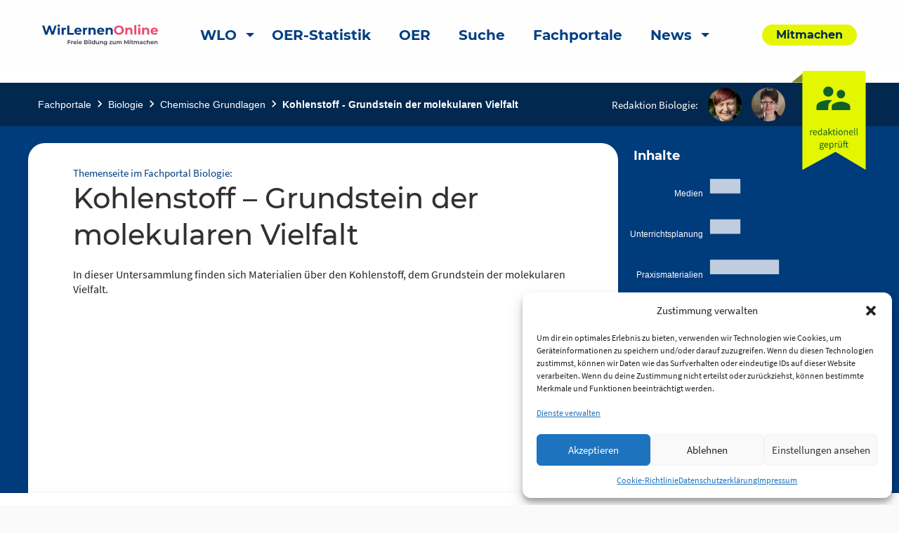

--- FILE ---
content_type: text/html; charset=UTF-8
request_url: https://www.wirlernen.online/portal/biologie-kohlenstoff-grundstein-der-molekularen-vielfalt/
body_size: 34062
content:
<!DOCTYPE html>
<html lang="de" class="no-js">
<head>
	<meta charset="UTF-8">
	<meta name="viewport" content="width=device-width">
    <title>Kohlenstoff &#8211; Grundstein der molekularen Vielfalt | Wir lernen online</title>

	<link rel="profile" href="http://gmpg.org/xfn/11">
	<link rel="pingback" href="https://www.wirlernen.online/xmlrpc.php">
	<!--[if lt IE 9]>
	<script src="https://www.wirlernen.online/wp-content/themes/wir-lernen-online/js/html5.js"></script>
	<![endif]-->

	<!-- Favicons -->
	<link rel="apple-touch-icon" sizes="180x180" href="https://www.wirlernen.online/wp-content/themes/wir-lernen-online/src/assets/img/favicons/apple-touch-icon.png">
	<link rel="icon" type="image/png" sizes="32x32" href="https://www.wirlernen.online/wp-content/themes/wir-lernen-online/src/assets/img/favicons/favicon-32x32.png">
	<link rel="icon" type="image/png" sizes="16x16" href="https://www.wirlernen.online/wp-content/themes/wir-lernen-online/src/assets/img/favicons/favicon-16x16.png">
	<link rel="manifest" href="https://www.wirlernen.online/wp-content/themes/wir-lernen-online/src/assets/img/favicons/site.webmanifest">
	<link rel="mask-icon" href="https://www.wirlernen.online/wp-content/themes/wir-lernen-online/src/assets/img/favicons/safari-pinned-tab.svg" color="#5bbad5">
	<link rel="shortcut icon" href="https://www.wirlernen.online/wp-content/themes/wir-lernen-online/src/assets/img/favicons/favicon.ico">
	<meta name="msapplication-TileColor" content="#ffffff">
	<meta name="msapplication-config" content="https://www.wirlernen.online/wp-content/themes/wir-lernen-online/src/assets/img/favicons/browserconfig.xml">
	<meta name="theme-color" content="#ffffff">
    <base href="https://www.wirlernen.online/portal/biologie-kohlenstoff-grundstein-der-molekularen-vielfalt/" />
	<script>
	theme_directory = "https://www.wirlernen.online/wp-content/themes/wir-lernen-online";
	</script>

<!-- TEST MATAMO Hupfer 27.07.2024 -->


	<meta name='robots' content='index, follow, max-image-preview:large, max-snippet:-1, max-video-preview:-1' />

	<!-- This site is optimized with the Yoast SEO plugin v20.10 - https://yoast.com/wordpress/plugins/seo/ -->
	<link rel="canonical" href="https://wlo.rpi-virtuell.de/portal/biologie-kohlenstoff-grundstein-der-molekularen-vielfalt/" />
	<meta property="og:locale" content="de_DE" />
	<meta property="og:type" content="article" />
	<meta property="og:title" content="Kohlenstoff - Grundstein der molekularen Vielfalt - Wir lernen online" />
	<meta property="og:url" content="https://wlo.rpi-virtuell.de/portal/biologie-kohlenstoff-grundstein-der-molekularen-vielfalt/" />
	<meta property="og:site_name" content="Wir lernen online" />
	<meta property="article:modified_time" content="2022-03-28T08:38:09+00:00" />
	<meta property="og:image" content="https://www.wirlernen.online/wp-content/uploads/2021/03/WLO_Logo_Negativ.png" />
	<meta property="og:image:width" content="164" />
	<meta property="og:image:height" content="100" />
	<meta property="og:image:type" content="image/png" />
	<meta name="twitter:card" content="summary_large_image" />
	<meta name="twitter:site" content="@wirlernenonline" />
	<script type="application/ld+json" class="yoast-schema-graph">{"@context":"https://schema.org","@graph":[{"@type":"WebPage","@id":"https://wlo.rpi-virtuell.de/portal/biologie-kohlenstoff-grundstein-der-molekularen-vielfalt/","url":"https://wlo.rpi-virtuell.de/portal/biologie-kohlenstoff-grundstein-der-molekularen-vielfalt/","name":"Kohlenstoff - Grundstein der molekularen Vielfalt - Wir lernen online","isPartOf":{"@id":"https://wirlernenonline.de/#website"},"datePublished":"2021-11-10T14:48:40+00:00","dateModified":"2022-03-28T08:38:09+00:00","breadcrumb":{"@id":"https://wlo.rpi-virtuell.de/portal/biologie-kohlenstoff-grundstein-der-molekularen-vielfalt/#breadcrumb"},"inLanguage":"de","potentialAction":[{"@type":"ReadAction","target":["https://wlo.rpi-virtuell.de/portal/biologie-kohlenstoff-grundstein-der-molekularen-vielfalt/"]}]},{"@type":"BreadcrumbList","@id":"https://wlo.rpi-virtuell.de/portal/biologie-kohlenstoff-grundstein-der-molekularen-vielfalt/#breadcrumb","itemListElement":[{"@type":"ListItem","position":1,"name":"Startseite","item":"https://wirlernenonline.de/"},{"@type":"ListItem","position":2,"name":"Fachportal","item":"https://wirlernenonline.de/portal/"},{"@type":"ListItem","position":3,"name":"Kohlenstoff &#8211; Grundstein der molekularen Vielfalt"}]},{"@type":"WebSite","@id":"https://wirlernenonline.de/#website","url":"https://wirlernenonline.de/","name":"Wir lernen online","description":"Freie Bildung zum Mitmachen","potentialAction":[{"@type":"SearchAction","target":{"@type":"EntryPoint","urlTemplate":"https://wirlernenonline.de/?s={search_term_string}"},"query-input":"required name=search_term_string"}],"inLanguage":"de"}]}</script>
	<!-- / Yoast SEO plugin. -->


<link rel='dns-prefetch' href='//www.wirlernen.online' />
<link rel="alternate" type="application/rss+xml" title="Wir lernen online &raquo; Kommentar-Feed zu Kohlenstoff &#8211; Grundstein der molekularen Vielfalt" href="https://www.wirlernen.online/portal/biologie-kohlenstoff-grundstein-der-molekularen-vielfalt/feed/" />
<script type="text/javascript">
window._wpemojiSettings = {"baseUrl":"https:\/\/s.w.org\/images\/core\/emoji\/14.0.0\/72x72\/","ext":".png","svgUrl":"https:\/\/s.w.org\/images\/core\/emoji\/14.0.0\/svg\/","svgExt":".svg","source":{"concatemoji":"https:\/\/www.wirlernen.online\/wp-includes\/js\/wp-emoji-release.min.js?ver=6.3.7"}};
/*! This file is auto-generated */
!function(i,n){var o,s,e;function c(e){try{var t={supportTests:e,timestamp:(new Date).valueOf()};sessionStorage.setItem(o,JSON.stringify(t))}catch(e){}}function p(e,t,n){e.clearRect(0,0,e.canvas.width,e.canvas.height),e.fillText(t,0,0);var t=new Uint32Array(e.getImageData(0,0,e.canvas.width,e.canvas.height).data),r=(e.clearRect(0,0,e.canvas.width,e.canvas.height),e.fillText(n,0,0),new Uint32Array(e.getImageData(0,0,e.canvas.width,e.canvas.height).data));return t.every(function(e,t){return e===r[t]})}function u(e,t,n){switch(t){case"flag":return n(e,"\ud83c\udff3\ufe0f\u200d\u26a7\ufe0f","\ud83c\udff3\ufe0f\u200b\u26a7\ufe0f")?!1:!n(e,"\ud83c\uddfa\ud83c\uddf3","\ud83c\uddfa\u200b\ud83c\uddf3")&&!n(e,"\ud83c\udff4\udb40\udc67\udb40\udc62\udb40\udc65\udb40\udc6e\udb40\udc67\udb40\udc7f","\ud83c\udff4\u200b\udb40\udc67\u200b\udb40\udc62\u200b\udb40\udc65\u200b\udb40\udc6e\u200b\udb40\udc67\u200b\udb40\udc7f");case"emoji":return!n(e,"\ud83e\udef1\ud83c\udffb\u200d\ud83e\udef2\ud83c\udfff","\ud83e\udef1\ud83c\udffb\u200b\ud83e\udef2\ud83c\udfff")}return!1}function f(e,t,n){var r="undefined"!=typeof WorkerGlobalScope&&self instanceof WorkerGlobalScope?new OffscreenCanvas(300,150):i.createElement("canvas"),a=r.getContext("2d",{willReadFrequently:!0}),o=(a.textBaseline="top",a.font="600 32px Arial",{});return e.forEach(function(e){o[e]=t(a,e,n)}),o}function t(e){var t=i.createElement("script");t.src=e,t.defer=!0,i.head.appendChild(t)}"undefined"!=typeof Promise&&(o="wpEmojiSettingsSupports",s=["flag","emoji"],n.supports={everything:!0,everythingExceptFlag:!0},e=new Promise(function(e){i.addEventListener("DOMContentLoaded",e,{once:!0})}),new Promise(function(t){var n=function(){try{var e=JSON.parse(sessionStorage.getItem(o));if("object"==typeof e&&"number"==typeof e.timestamp&&(new Date).valueOf()<e.timestamp+604800&&"object"==typeof e.supportTests)return e.supportTests}catch(e){}return null}();if(!n){if("undefined"!=typeof Worker&&"undefined"!=typeof OffscreenCanvas&&"undefined"!=typeof URL&&URL.createObjectURL&&"undefined"!=typeof Blob)try{var e="postMessage("+f.toString()+"("+[JSON.stringify(s),u.toString(),p.toString()].join(",")+"));",r=new Blob([e],{type:"text/javascript"}),a=new Worker(URL.createObjectURL(r),{name:"wpTestEmojiSupports"});return void(a.onmessage=function(e){c(n=e.data),a.terminate(),t(n)})}catch(e){}c(n=f(s,u,p))}t(n)}).then(function(e){for(var t in e)n.supports[t]=e[t],n.supports.everything=n.supports.everything&&n.supports[t],"flag"!==t&&(n.supports.everythingExceptFlag=n.supports.everythingExceptFlag&&n.supports[t]);n.supports.everythingExceptFlag=n.supports.everythingExceptFlag&&!n.supports.flag,n.DOMReady=!1,n.readyCallback=function(){n.DOMReady=!0}}).then(function(){return e}).then(function(){var e;n.supports.everything||(n.readyCallback(),(e=n.source||{}).concatemoji?t(e.concatemoji):e.wpemoji&&e.twemoji&&(t(e.twemoji),t(e.wpemoji)))}))}((window,document),window._wpemojiSettings);
</script>
<style type="text/css">
img.wp-smiley,
img.emoji {
	display: inline !important;
	border: none !important;
	box-shadow: none !important;
	height: 1em !important;
	width: 1em !important;
	margin: 0 0.07em !important;
	vertical-align: -0.1em !important;
	background: none !important;
	padding: 0 !important;
}
</style>
	<link rel='stylesheet' id='genesis-blocks-style-css-css' href='https://www.wirlernen.online/wp-content/plugins/genesis-blocks/dist/style-blocks.build.css?ver=1688384120' type='text/css' media='all' />
<link rel='stylesheet' id='menu-icons-extra-css' href='https://www.wirlernen.online/wp-content/plugins/menu-icons/css/extra.min.css?ver=0.13.5' type='text/css' media='all' />
<link rel='stylesheet' id='wp-block-library-css' href='https://www.wirlernen.online/wp-includes/css/dist/block-library/style.min.css?ver=6.3.7' type='text/css' media='all' />
<style id='safe-svg-svg-icon-style-inline-css' type='text/css'>
.safe-svg-cover .safe-svg-inside{display:inline-block;max-width:100%}.safe-svg-cover svg{height:100%;max-height:100%;max-width:100%;width:100%}

</style>
<link rel='stylesheet' id='es-block-styles-example-style-css' href='https://www.wirlernen.online/wp-content/plugins/edusharing/css/style.css?ver=1739957429' type='text/css' media='all' />
<link rel='stylesheet' id='fontawesome-free-css' href='https://www.wirlernen.online/wp-content/plugins/getwid/vendors/fontawesome-free/css/all.min.css?ver=5.5.0' type='text/css' media='all' />
<link rel='stylesheet' id='slick-css' href='https://www.wirlernen.online/wp-content/plugins/getwid/vendors/slick/slick/slick.min.css?ver=1.9.0' type='text/css' media='all' />
<link rel='stylesheet' id='slick-theme-css' href='https://www.wirlernen.online/wp-content/plugins/getwid/vendors/slick/slick/slick-theme.min.css?ver=1.9.0' type='text/css' media='all' />
<link rel='stylesheet' id='fancybox-css' href='https://www.wirlernen.online/wp-content/plugins/getwid/vendors/fancybox/jquery.fancybox.min.css?ver=3.5.7' type='text/css' media='all' />
<link rel='stylesheet' id='getwid-blocks-css' href='https://www.wirlernen.online/wp-content/plugins/getwid/assets/css/blocks.style.css?ver=1.8.7' type='text/css' media='all' />
<style id='classic-theme-styles-inline-css' type='text/css'>
/*! This file is auto-generated */
.wp-block-button__link{color:#fff;background-color:#32373c;border-radius:9999px;box-shadow:none;text-decoration:none;padding:calc(.667em + 2px) calc(1.333em + 2px);font-size:1.125em}.wp-block-file__button{background:#32373c;color:#fff;text-decoration:none}
</style>
<style id='global-styles-inline-css' type='text/css'>
body{--wp--preset--color--black: #000000;--wp--preset--color--cyan-bluish-gray: #abb8c3;--wp--preset--color--white: #ffffff;--wp--preset--color--pale-pink: #f78da7;--wp--preset--color--vivid-red: #cf2e2e;--wp--preset--color--luminous-vivid-orange: #ff6900;--wp--preset--color--luminous-vivid-amber: #fcb900;--wp--preset--color--light-green-cyan: #7bdcb5;--wp--preset--color--vivid-green-cyan: #00d084;--wp--preset--color--pale-cyan-blue: #8ed1fc;--wp--preset--color--vivid-cyan-blue: #0693e3;--wp--preset--color--vivid-purple: #9b51e0;--wp--preset--gradient--vivid-cyan-blue-to-vivid-purple: linear-gradient(135deg,rgba(6,147,227,1) 0%,rgb(155,81,224) 100%);--wp--preset--gradient--light-green-cyan-to-vivid-green-cyan: linear-gradient(135deg,rgb(122,220,180) 0%,rgb(0,208,130) 100%);--wp--preset--gradient--luminous-vivid-amber-to-luminous-vivid-orange: linear-gradient(135deg,rgba(252,185,0,1) 0%,rgba(255,105,0,1) 100%);--wp--preset--gradient--luminous-vivid-orange-to-vivid-red: linear-gradient(135deg,rgba(255,105,0,1) 0%,rgb(207,46,46) 100%);--wp--preset--gradient--very-light-gray-to-cyan-bluish-gray: linear-gradient(135deg,rgb(238,238,238) 0%,rgb(169,184,195) 100%);--wp--preset--gradient--cool-to-warm-spectrum: linear-gradient(135deg,rgb(74,234,220) 0%,rgb(151,120,209) 20%,rgb(207,42,186) 40%,rgb(238,44,130) 60%,rgb(251,105,98) 80%,rgb(254,248,76) 100%);--wp--preset--gradient--blush-light-purple: linear-gradient(135deg,rgb(255,206,236) 0%,rgb(152,150,240) 100%);--wp--preset--gradient--blush-bordeaux: linear-gradient(135deg,rgb(254,205,165) 0%,rgb(254,45,45) 50%,rgb(107,0,62) 100%);--wp--preset--gradient--luminous-dusk: linear-gradient(135deg,rgb(255,203,112) 0%,rgb(199,81,192) 50%,rgb(65,88,208) 100%);--wp--preset--gradient--pale-ocean: linear-gradient(135deg,rgb(255,245,203) 0%,rgb(182,227,212) 50%,rgb(51,167,181) 100%);--wp--preset--gradient--electric-grass: linear-gradient(135deg,rgb(202,248,128) 0%,rgb(113,206,126) 100%);--wp--preset--gradient--midnight: linear-gradient(135deg,rgb(2,3,129) 0%,rgb(40,116,252) 100%);--wp--preset--font-size--small: 13px;--wp--preset--font-size--medium: 20px;--wp--preset--font-size--large: 36px;--wp--preset--font-size--x-large: 42px;--wp--preset--spacing--20: 0.44rem;--wp--preset--spacing--30: 0.67rem;--wp--preset--spacing--40: 1rem;--wp--preset--spacing--50: 1.5rem;--wp--preset--spacing--60: 2.25rem;--wp--preset--spacing--70: 3.38rem;--wp--preset--spacing--80: 5.06rem;--wp--preset--shadow--natural: 6px 6px 9px rgba(0, 0, 0, 0.2);--wp--preset--shadow--deep: 12px 12px 50px rgba(0, 0, 0, 0.4);--wp--preset--shadow--sharp: 6px 6px 0px rgba(0, 0, 0, 0.2);--wp--preset--shadow--outlined: 6px 6px 0px -3px rgba(255, 255, 255, 1), 6px 6px rgba(0, 0, 0, 1);--wp--preset--shadow--crisp: 6px 6px 0px rgba(0, 0, 0, 1);}:where(.is-layout-flex){gap: 0.5em;}:where(.is-layout-grid){gap: 0.5em;}body .is-layout-flow > .alignleft{float: left;margin-inline-start: 0;margin-inline-end: 2em;}body .is-layout-flow > .alignright{float: right;margin-inline-start: 2em;margin-inline-end: 0;}body .is-layout-flow > .aligncenter{margin-left: auto !important;margin-right: auto !important;}body .is-layout-constrained > .alignleft{float: left;margin-inline-start: 0;margin-inline-end: 2em;}body .is-layout-constrained > .alignright{float: right;margin-inline-start: 2em;margin-inline-end: 0;}body .is-layout-constrained > .aligncenter{margin-left: auto !important;margin-right: auto !important;}body .is-layout-constrained > :where(:not(.alignleft):not(.alignright):not(.alignfull)){max-width: var(--wp--style--global--content-size);margin-left: auto !important;margin-right: auto !important;}body .is-layout-constrained > .alignwide{max-width: var(--wp--style--global--wide-size);}body .is-layout-flex{display: flex;}body .is-layout-flex{flex-wrap: wrap;align-items: center;}body .is-layout-flex > *{margin: 0;}body .is-layout-grid{display: grid;}body .is-layout-grid > *{margin: 0;}:where(.wp-block-columns.is-layout-flex){gap: 2em;}:where(.wp-block-columns.is-layout-grid){gap: 2em;}:where(.wp-block-post-template.is-layout-flex){gap: 1.25em;}:where(.wp-block-post-template.is-layout-grid){gap: 1.25em;}.has-black-color{color: var(--wp--preset--color--black) !important;}.has-cyan-bluish-gray-color{color: var(--wp--preset--color--cyan-bluish-gray) !important;}.has-white-color{color: var(--wp--preset--color--white) !important;}.has-pale-pink-color{color: var(--wp--preset--color--pale-pink) !important;}.has-vivid-red-color{color: var(--wp--preset--color--vivid-red) !important;}.has-luminous-vivid-orange-color{color: var(--wp--preset--color--luminous-vivid-orange) !important;}.has-luminous-vivid-amber-color{color: var(--wp--preset--color--luminous-vivid-amber) !important;}.has-light-green-cyan-color{color: var(--wp--preset--color--light-green-cyan) !important;}.has-vivid-green-cyan-color{color: var(--wp--preset--color--vivid-green-cyan) !important;}.has-pale-cyan-blue-color{color: var(--wp--preset--color--pale-cyan-blue) !important;}.has-vivid-cyan-blue-color{color: var(--wp--preset--color--vivid-cyan-blue) !important;}.has-vivid-purple-color{color: var(--wp--preset--color--vivid-purple) !important;}.has-black-background-color{background-color: var(--wp--preset--color--black) !important;}.has-cyan-bluish-gray-background-color{background-color: var(--wp--preset--color--cyan-bluish-gray) !important;}.has-white-background-color{background-color: var(--wp--preset--color--white) !important;}.has-pale-pink-background-color{background-color: var(--wp--preset--color--pale-pink) !important;}.has-vivid-red-background-color{background-color: var(--wp--preset--color--vivid-red) !important;}.has-luminous-vivid-orange-background-color{background-color: var(--wp--preset--color--luminous-vivid-orange) !important;}.has-luminous-vivid-amber-background-color{background-color: var(--wp--preset--color--luminous-vivid-amber) !important;}.has-light-green-cyan-background-color{background-color: var(--wp--preset--color--light-green-cyan) !important;}.has-vivid-green-cyan-background-color{background-color: var(--wp--preset--color--vivid-green-cyan) !important;}.has-pale-cyan-blue-background-color{background-color: var(--wp--preset--color--pale-cyan-blue) !important;}.has-vivid-cyan-blue-background-color{background-color: var(--wp--preset--color--vivid-cyan-blue) !important;}.has-vivid-purple-background-color{background-color: var(--wp--preset--color--vivid-purple) !important;}.has-black-border-color{border-color: var(--wp--preset--color--black) !important;}.has-cyan-bluish-gray-border-color{border-color: var(--wp--preset--color--cyan-bluish-gray) !important;}.has-white-border-color{border-color: var(--wp--preset--color--white) !important;}.has-pale-pink-border-color{border-color: var(--wp--preset--color--pale-pink) !important;}.has-vivid-red-border-color{border-color: var(--wp--preset--color--vivid-red) !important;}.has-luminous-vivid-orange-border-color{border-color: var(--wp--preset--color--luminous-vivid-orange) !important;}.has-luminous-vivid-amber-border-color{border-color: var(--wp--preset--color--luminous-vivid-amber) !important;}.has-light-green-cyan-border-color{border-color: var(--wp--preset--color--light-green-cyan) !important;}.has-vivid-green-cyan-border-color{border-color: var(--wp--preset--color--vivid-green-cyan) !important;}.has-pale-cyan-blue-border-color{border-color: var(--wp--preset--color--pale-cyan-blue) !important;}.has-vivid-cyan-blue-border-color{border-color: var(--wp--preset--color--vivid-cyan-blue) !important;}.has-vivid-purple-border-color{border-color: var(--wp--preset--color--vivid-purple) !important;}.has-vivid-cyan-blue-to-vivid-purple-gradient-background{background: var(--wp--preset--gradient--vivid-cyan-blue-to-vivid-purple) !important;}.has-light-green-cyan-to-vivid-green-cyan-gradient-background{background: var(--wp--preset--gradient--light-green-cyan-to-vivid-green-cyan) !important;}.has-luminous-vivid-amber-to-luminous-vivid-orange-gradient-background{background: var(--wp--preset--gradient--luminous-vivid-amber-to-luminous-vivid-orange) !important;}.has-luminous-vivid-orange-to-vivid-red-gradient-background{background: var(--wp--preset--gradient--luminous-vivid-orange-to-vivid-red) !important;}.has-very-light-gray-to-cyan-bluish-gray-gradient-background{background: var(--wp--preset--gradient--very-light-gray-to-cyan-bluish-gray) !important;}.has-cool-to-warm-spectrum-gradient-background{background: var(--wp--preset--gradient--cool-to-warm-spectrum) !important;}.has-blush-light-purple-gradient-background{background: var(--wp--preset--gradient--blush-light-purple) !important;}.has-blush-bordeaux-gradient-background{background: var(--wp--preset--gradient--blush-bordeaux) !important;}.has-luminous-dusk-gradient-background{background: var(--wp--preset--gradient--luminous-dusk) !important;}.has-pale-ocean-gradient-background{background: var(--wp--preset--gradient--pale-ocean) !important;}.has-electric-grass-gradient-background{background: var(--wp--preset--gradient--electric-grass) !important;}.has-midnight-gradient-background{background: var(--wp--preset--gradient--midnight) !important;}.has-small-font-size{font-size: var(--wp--preset--font-size--small) !important;}.has-medium-font-size{font-size: var(--wp--preset--font-size--medium) !important;}.has-large-font-size{font-size: var(--wp--preset--font-size--large) !important;}.has-x-large-font-size{font-size: var(--wp--preset--font-size--x-large) !important;}
.wp-block-navigation a:where(:not(.wp-element-button)){color: inherit;}
:where(.wp-block-post-template.is-layout-flex){gap: 1.25em;}:where(.wp-block-post-template.is-layout-grid){gap: 1.25em;}
:where(.wp-block-columns.is-layout-flex){gap: 2em;}:where(.wp-block-columns.is-layout-grid){gap: 2em;}
.wp-block-pullquote{font-size: 1.5em;line-height: 1.6;}
</style>
<link rel='stylesheet' id='contact-form-7-css' href='https://www.wirlernen.online/wp-content/plugins/contact-form-7/includes/css/styles.css?ver=5.7.7' type='text/css' media='all' />
<link rel='stylesheet' id='cmplz-general-css' href='https://www.wirlernen.online/wp-content/plugins/complianz-gdpr/assets/css/cookieblocker.min.css?ver=1722097707' type='text/css' media='all' />
<link rel='stylesheet' id='h5p-plugin-styles-css' href='https://www.wirlernen.online/wp-content/plugins/h5p/h5p-php-library/styles/h5p.css?ver=1.15.6' type='text/css' media='all' />
<link rel='stylesheet' id='cf7cf-style-css' href='https://www.wirlernen.online/wp-content/plugins/cf7-conditional-fields/style.css?ver=2.3.9' type='text/css' media='all' />
<link rel='stylesheet' id='um_modal-css' href='https://www.wirlernen.online/wp-content/plugins/ultimate-member/assets/css/um-modal.min.css?ver=2.8.3' type='text/css' media='all' />
<link rel='stylesheet' id='um_ui-css' href='https://www.wirlernen.online/wp-content/plugins/ultimate-member/assets/libs/jquery-ui/jquery-ui.min.css?ver=1.13.2' type='text/css' media='all' />
<link rel='stylesheet' id='um_tipsy-css' href='https://www.wirlernen.online/wp-content/plugins/ultimate-member/assets/libs/tipsy/tipsy.min.css?ver=1.0.0a' type='text/css' media='all' />
<link rel='stylesheet' id='um_raty-css' href='https://www.wirlernen.online/wp-content/plugins/ultimate-member/assets/libs/raty/um-raty.min.css?ver=2.6.0' type='text/css' media='all' />
<link rel='stylesheet' id='um_fonticons_ii-css' href='https://www.wirlernen.online/wp-content/plugins/ultimate-member/assets/libs/legacy/fonticons/fonticons-ii.min.css?ver=2.8.3' type='text/css' media='all' />
<link rel='stylesheet' id='um_fonticons_fa-css' href='https://www.wirlernen.online/wp-content/plugins/ultimate-member/assets/libs/legacy/fonticons/fonticons-fa.min.css?ver=2.8.3' type='text/css' media='all' />
<link rel='stylesheet' id='select2-css' href='https://www.wirlernen.online/wp-content/plugins/ultimate-member/assets/libs/select2/select2.min.css?ver=4.0.13' type='text/css' media='all' />
<link rel='stylesheet' id='um_fileupload-css' href='https://www.wirlernen.online/wp-content/plugins/ultimate-member/assets/css/um-fileupload.min.css?ver=2.8.3' type='text/css' media='all' />
<link rel='stylesheet' id='um_datetime-css' href='https://www.wirlernen.online/wp-content/plugins/ultimate-member/assets/libs/pickadate/default.min.css?ver=3.6.2' type='text/css' media='all' />
<link rel='stylesheet' id='um_datetime_date-css' href='https://www.wirlernen.online/wp-content/plugins/ultimate-member/assets/libs/pickadate/default.date.min.css?ver=3.6.2' type='text/css' media='all' />
<link rel='stylesheet' id='um_datetime_time-css' href='https://www.wirlernen.online/wp-content/plugins/ultimate-member/assets/libs/pickadate/default.time.min.css?ver=3.6.2' type='text/css' media='all' />
<link rel='stylesheet' id='um_common-css' href='https://www.wirlernen.online/wp-content/plugins/ultimate-member/assets/css/common.min.css?ver=2.8.3' type='text/css' media='all' />
<link rel='stylesheet' id='um_responsive-css' href='https://www.wirlernen.online/wp-content/plugins/ultimate-member/assets/css/um-responsive.min.css?ver=2.8.3' type='text/css' media='all' />
<link rel='stylesheet' id='um_styles-css' href='https://www.wirlernen.online/wp-content/plugins/ultimate-member/assets/css/um-styles.min.css?ver=2.8.3' type='text/css' media='all' />
<link rel='stylesheet' id='um_crop-css' href='https://www.wirlernen.online/wp-content/plugins/ultimate-member/assets/libs/cropper/cropper.min.css?ver=1.6.1' type='text/css' media='all' />
<link rel='stylesheet' id='um_profile-css' href='https://www.wirlernen.online/wp-content/plugins/ultimate-member/assets/css/um-profile.min.css?ver=2.8.3' type='text/css' media='all' />
<link rel='stylesheet' id='um_account-css' href='https://www.wirlernen.online/wp-content/plugins/ultimate-member/assets/css/um-account.min.css?ver=2.8.3' type='text/css' media='all' />
<link rel='stylesheet' id='um_misc-css' href='https://www.wirlernen.online/wp-content/plugins/ultimate-member/assets/css/um-misc.min.css?ver=2.8.3' type='text/css' media='all' />
<link rel='stylesheet' id='um_default_css-css' href='https://www.wirlernen.online/wp-content/plugins/ultimate-member/assets/css/um-old-default.min.css?ver=2.8.3' type='text/css' media='all' />
<link rel='stylesheet' id='chart-css-css' href='https://www.wirlernen.online/wp-content/themes/wir-lernen-online/dist/assets/scss/Chart.css?ver=20200821' type='text/css' media='all' />
<link rel='stylesheet' id='select2-css-css' href='https://www.wirlernen.online/wp-content/themes/wir-lernen-online/dist/assets/scss/select2.css?ver=20200821' type='text/css' media='all' />
<link rel='stylesheet' id='slick-css-css' href='https://www.wirlernen.online/wp-content/themes/wir-lernen-online/dist/assets/scss/slick.css?ver=20200821' type='text/css' media='all' />
<link rel='stylesheet' id='slick-theme-css-css' href='https://www.wirlernen.online/wp-content/themes/wir-lernen-online/dist/assets/scss/slick-theme.css?ver=20200821' type='text/css' media='all' />
<link rel='stylesheet' id='site-css-css' href='https://www.wirlernen.online/wp-content/themes/wir-lernen-online/dist/assets/scss/app.css?ver=20200821' type='text/css' media='all' />
<link rel='stylesheet' id='portal-css-css' href='https://www.wirlernen.online/wp-content/themes/wir-lernen-online/dist/assets/scss/portal.css?ver=20200821' type='text/css' media='all' />
<link rel='stylesheet' id='wlo-css-css' href='https://www.wirlernen.online/wp-content/themes/wir-lernen-online/dist/assets/scss/wlo.css?ver=20200821' type='text/css' media='all' />
<link rel='stylesheet' id='style-css-css' href='https://www.wirlernen.online/wp-content/themes/wir-lernen-online/style.css?ver=20200821' type='text/css' media='all' />
<script type='text/javascript' src='https://www.wirlernen.online/wp-includes/js/jquery/jquery.min.js?ver=3.7.0' id='jquery-core-js'></script>
<script type='text/javascript' src='https://www.wirlernen.online/wp-includes/js/jquery/jquery-migrate.min.js?ver=3.4.1' id='jquery-migrate-js'></script>
<script type='text/javascript' src='https://www.wirlernen.online/wp-content/plugins/edusharing/edu.js?ver=6.3.7' id='edu-js'></script>
<script type='text/javascript' src='https://www.wirlernen.online/wp-content/plugins/ultimate-member/assets/js/um-gdpr.min.js?ver=2.8.3' id='um-gdpr-js'></script>
<script type='text/javascript' src='https://www.wirlernen.online/wp-content/themes/wir-lernen-online/dist/assets/js/Chart.min.js?ver=6.3.7' id='chart-js-js'></script>
<link rel="https://api.w.org/" href="https://www.wirlernen.online/wp-json/" /><link rel="alternate" type="application/json" href="https://www.wirlernen.online/wp-json/wp/v2/portal/62312" /><link rel="EditURI" type="application/rsd+xml" title="RSD" href="https://www.wirlernen.online/xmlrpc.php?rsd" />
<meta name="generator" content="WordPress 6.3.7" />
<link rel='shortlink' href='https://www.wirlernen.online/?p=62312' />
<link rel="alternate" type="application/json+oembed" href="https://www.wirlernen.online/wp-json/oembed/1.0/embed?url=https%3A%2F%2Fwww.wirlernen.online%2Fportal%2Fbiologie-kohlenstoff-grundstein-der-molekularen-vielfalt%2F" />
<link rel="alternate" type="text/xml+oembed" href="https://www.wirlernen.online/wp-json/oembed/1.0/embed?url=https%3A%2F%2Fwww.wirlernen.online%2Fportal%2Fbiologie-kohlenstoff-grundstein-der-molekularen-vielfalt%2F&#038;format=xml" />
		<style type="text/css">
			.um_request_name {
				display: none !important;
			}
		</style>
				<style>.cmplz-hidden {
					display: none !important;
				}</style><script type="text/javascript">
           var ajaxurl = "https://www.wirlernen.online/wp-admin/admin-ajax.php";
         </script></head>

<body data-cmplz=2 class="portal-template portal-template-page-templates portal-template-template_themenseite portal-template-page-templatestemplate_themenseite-php single single-portal postid-62312">
	<header id="site-header" class="site-header" role="banner">
        <a class="skip-link" href="#main-content" aria-label="skip-link">Zum Inhalt springen</a>
		<div class="title-bar" data-responsive-toggle="main-menu" data-hide-for="large">
			<button class="menu-icon" type="button" data-toggle aria-label="Hauptmenü"></button>
			<a class="mobile-logo-container" href="https://www.wirlernen.online">
				<img class="logo" src="https://www.wirlernen.online/wp-content/themes/wir-lernen-online/src/assets/img/wlo-logo.svg" alt="Link zur Startseite">
			</a>
		</div>
		<div class="top-bar" id="main-menu" data-animate="fade-in fade-out">
			<div class="top-bar-left position-relative">
				<div class="grid-container">
					<div class="grid-x grid-margin-x align-middle">
						<div class="auto cell show-for-large">
							<a href="https://www.wirlernen.online">
								<img class="logo" src="https://www.wirlernen.online/wp-content/themes/wir-lernen-online/src/assets/img/wlo-logo.svg" alt="Link zur Startseite">
							</a>
						</div>
						<div class="large-shrink small-12 cell">
							<ul class="vertical large-horizontal menu top-menu" data-responsive-menu="drilldown large-dropdown"><li id="menu-item-110570" class="menu-item menu-item-type-post_type menu-item-object-page menu-item-home menu-item-has-children menu-item-110570 menu-item-www.wirlernen.online"><a href="https://www.wirlernen.online/">WLO</a>
<ul class="vertical menu" data-submenu>
	<li id="menu-item-110572" class="menu-item menu-item-type-post_type menu-item-object-page menu-item-110572 menu-item-qualitatssicherung"><a href="https://www.wirlernen.online/qualitatssicherung/">Qualitätssicherung</a></li>
	<li id="menu-item-110573" class="menu-item menu-item-type-post_type menu-item-object-page menu-item-110573 menu-item-quellenerschliessung-uebersicht"><a href="https://www.wirlernen.online/quellenerschliessung-uebersicht/">Quellenerschließung</a></li>
	<li id="menu-item-110571" class="menu-item menu-item-type-post_type menu-item-object-page menu-item-110571 menu-item-plugins"><a href="https://www.wirlernen.online/plugins/">WLO Plug-ins</a></li>
</ul>
</li>
<li id="menu-item-94214" class="menu-item menu-item-type-post_type menu-item-object-page menu-item-94214 menu-item-statistics"><a href="https://www.wirlernen.online/statistics/">OER-Statistik</a></li>
<li id="menu-item-67902" class="menu-item menu-item-type-post_type menu-item-object-page menu-item-67902 menu-item-oer"><a href="https://www.wirlernen.online/oer/">OER</a></li>
<li id="menu-item-11613" class="menu-item menu-item-type-custom menu-item-object-custom menu-item-11613 menu-item-suche"><a href="https://suche.wirlernenonline.de/search/de/search">Suche</a></li>
<li id="menu-item-55118" class="menu-item menu-item-type-custom menu-item-object-custom menu-item-55118 menu-item-fachportale"><a href="https://wirlernenonline.de/fachportale/">Fachportale</a></li>
<li id="menu-item-37339" class="menu-item menu-item-type-post_type menu-item-object-page menu-item-has-children menu-item-37339 menu-item-news"><a href="https://www.wirlernen.online/news/">News</a>
<ul class="vertical menu" data-submenu>
	<li id="menu-item-37341" class="menu-item menu-item-type-post_type menu-item-object-page menu-item-37341 menu-item-neuigkeiten"><a href="https://www.wirlernen.online/neuigkeiten/">Blog</a></li>
	<li id="menu-item-37342" class="menu-item menu-item-type-post_type menu-item-object-page menu-item-37342 menu-item-newsletter"><a href="https://www.wirlernen.online/newsletter/">Newsletter</a></li>
	<li id="menu-item-37337" class="menu-item menu-item-type-post_type menu-item-object-page menu-item-37337 menu-item-presse"><a href="https://www.wirlernen.online/presse/">Presse</a></li>
</ul>
</li>
</ul>						</div>
						<div class="cell small-12 large-auto">
							<ul class="menu top-call-to-action-menu align-right"><li class=' menu-item menu-item-type-post_type menu-item-object-page'><a href="https://www.wirlernen.online/mitmachen/" target=""><span>Mitmachen</span></a></li>
</ul>						</div>
					</div>
				</div>
			</div>
		</div>
	</header>

    
	<main id="main-content" class="main-content">

    <div class="portal">

        <div class="fachportal-header-bar" >
            <div class="fachportal-header-bar-wrapper">
                <div class="portal-breadcrumbs">

                    <ul class="portal-breadcrumbs-list">
                        <li class='portal-breadcrumbs-list-item'><a href='https://www.wirlernen.online/fachportale/'>Fachportale</a><span class='material-icons'>chevron_right</span></li><li class='portal-breadcrumbs-list-item'><a href='https://www.wirlernen.online/portal/biologie/'>Biologie</a><span class='material-icons'>chevron_right</span></li><li class='portal-breadcrumbs-list-item'><a href='https://www.wirlernen.online/portal/chemische-grundlagen/'>Chemische Grundlagen</a><span class='material-icons'>chevron_right</span></li><li class='portal-breadcrumbs-list-item'><a href='https://www.wirlernen.online/portal/biologie-kohlenstoff-grundstein-der-molekularen-vielfalt'>Kohlenstoff - Grundstein der molekularen Vielfalt</a><span class='material-icons'>chevron_right</span></li>                    </ul>
                </div>

                <div class="wlo-tile-team 20627">
                    <p>Redaktion Biologie:</p>
                    <img src="https://www.wirlernen.online/wp-content/uploads/ultimatemember/252/profile_photo-190x190.jpg?1769770593" class="gravatar avatar avatar-96 um-avatar um-avatar-uploaded" width="96" height="96" alt="Martina Rüter" data-default="https://www.wirlernen.online/wp-content/plugins/ultimate-member/assets/img/default_avatar.jpg" onerror="if ( ! this.getAttribute('data-load-error') ){ this.setAttribute('data-load-error', '1');this.setAttribute('src', this.getAttribute('data-default'));}" loading="lazy" /><img src="https://www.wirlernen.online/wp-content/uploads/ultimatemember/176/profile_photo-190x190.jpg?1769770593" class="gravatar avatar avatar-96 um-avatar um-avatar-uploaded" width="96" height="96" alt="Heidemarie Wolter" data-default="https://www.wirlernen.online/wp-content/plugins/ultimate-member/assets/img/default_avatar.jpg" onerror="if ( ! this.getAttribute('data-load-error') ){ this.setAttribute('data-load-error', '1');this.setAttribute('src', this.getAttribute('data-default'));}" loading="lazy" />                    <img class="wlo-team-bookmark" src="https://www.wirlernen.online/wp-content/themes/wir-lernen-online/src/assets/img/QS-Faehnchen.svg">
                </div>

            </div>
        </div>

        <div class="portal-wrapper-header">
            <div class="fachportal-header-block" style="background-color:rgba(0,59,124, 1);">

                <div class="fachportal-header-wrapper themenseite-header-wrapper">

                    <div class="description">

                        <div class="description-content">
                            <a class="portal-page" href="https://www.wirlernen.online/portal/biologie/">Themenseite im Fachportal Biologie:</a>

                            <h1 class="title">Kohlenstoff &#8211; Grundstein der molekularen Vielfalt</h1>
                            <div class="header-description">In dieser Untersammlung finden sich Materialien über den Kohlenstoff, dem Grundstein der molekularen Vielfalt.</div>
                        </div>

                                                <div class="collections">
                            
                        </div>

                    </div>


                    <div class="content-stats">
                        <div class="header" style="color: #ffffff !important;">
                            Inhalte
                        </div>

                        <div class="diagram">
                            <div class="diagram-content">
                                <canvas width="80%" height="80%" id="contentChart"></canvas>
                            </div>
                        </div>

                        <div class="diagram-legend">
                            <div class="diagram-legend-entry Redaktionell" style="color: #ffffff !important;">
                                <div class="diagram-legend-color"></div> Redaktionell geprüfte Inhalte
                            </div>
                            <div class="diagram-legend-entry Maschinell" style="color: #ffffff !important;">
                                <div class="diagram-legend-color"></div> Maschinell erschlossene Inhalte in der Suche
                            </div>


                            
                            

                        </div>


                    </div>


                </div>



            </div>
        </div>

        <div class="portal-plus-filterbar-wrapper">
            <div class="fachportal-filterbar" >

                <div class="fachportal-filterbar-content">

                    <div>

                        <div class="fachportal-filterbar-dropdowns">
                            <select name="educationalcontext" id="educationalcontext" onchange="filterContentTiles(this, 'educationalcontext', this.value)">
                                <option value="label" selected disabled>Bildungsstufe</option>
                                <option disabled>──────────</option>
                                                                    <option value="Primarstufe">
                                        Primarstufe (2)                                    </option>
                                                                    <option value="Sekundarstufe-I">
                                        Sekundarstufe I (15)                                    </option>
                                                                    <option value="Sekundarstufe-II">
                                        Sekundarstufe II (17)                                    </option>
                                                            </select>

                            <select name="enduserrole" id="enduserrole" onchange="filterContentTiles(this, 'enduserrole', this.value)">
                                <option value="label" selected disabled>Zielgruppe</option>
                                <option disabled>──────────</option>
                                                                    <option value="Lerner-2Fin">
                                        Lerner/in (19)                                    </option>
                                                                    <option value="Lehrer-2Fin">
                                        Lehrer/in (20)                                    </option>
                                                            </select>

                            <select name="oer" id="oer" onchange="filterContentTiles(this, 'oer', this.value)">
                                <option value="label" selected disabled>OER</option>
                                <option disabled>──────────</option>
                                <option value="oer">
                                    OER (7)
                                </option>
                                <option value="no-oer">
                                    Kein OER (13)
                                </option>
                            </select>
                        </div>



                                                    <button id="filter-tag-Primarstufe" onclick="filterContentTiles(this, 'educationalcontext', 'Primarstufe')">
                                <div class="fachportal-filterbar-tag">
                                    Primarstufe                                    <img src="https://www.wirlernen.online/wp-content/themes/wir-lernen-online/src/assets/img/close.svg" alt="">
                                </div>
                            </button>
                                                    <button id="filter-tag-Sekundarstufe-I" onclick="filterContentTiles(this, 'educationalcontext', 'Sekundarstufe-I')">
                                <div class="fachportal-filterbar-tag">
                                    Sekundarstufe I                                    <img src="https://www.wirlernen.online/wp-content/themes/wir-lernen-online/src/assets/img/close.svg" alt="">
                                </div>
                            </button>
                                                    <button id="filter-tag-Sekundarstufe-II" onclick="filterContentTiles(this, 'educationalcontext', 'Sekundarstufe-II')">
                                <div class="fachportal-filterbar-tag">
                                    Sekundarstufe II                                    <img src="https://www.wirlernen.online/wp-content/themes/wir-lernen-online/src/assets/img/close.svg" alt="">
                                </div>
                            </button>
                        
                                                    <button id="filter-tag-Lerner-2Fin" onclick="filterContentTiles(this, 'enduserrole', 'Lerner-2Fin')">
                                <div class="fachportal-filterbar-tag">
                                    Lerner/in                                    <img src="https://www.wirlernen.online/wp-content/themes/wir-lernen-online/src/assets/img/close.svg" alt="">
                                </div>
                            </button>
                                                    <button id="filter-tag-Lehrer-2Fin" onclick="filterContentTiles(this, 'enduserrole', 'Lehrer-2Fin')">
                                <div class="fachportal-filterbar-tag">
                                    Lehrer/in                                    <img src="https://www.wirlernen.online/wp-content/themes/wir-lernen-online/src/assets/img/close.svg" alt="">
                                </div>
                            </button>
                        

                        <button id="filter-tag-oer" onclick="filterContentTiles(this, 'oer', 'oer')">
                            <div class="fachportal-filterbar-tag">
                                OER
                                <img src="https://www.wirlernen.online/wp-content/themes/wir-lernen-online/src/assets/img/close.svg" alt="">
                            </div>
                        </button>

                        <button id="filter-tag-no-oer" onclick="filterContentTiles(this, 'oer', 'no-oer')">
                            <div class="fachportal-filterbar-tag">
                                Kein OER
                                <img src="https://www.wirlernen.online/wp-content/themes/wir-lernen-online/src/assets/img/close.svg" alt="">
                            </div>
                        </button>
                    </div>
                </div>

            </div>

            <div class="portal-wrapper portal-wrapper-themenseite">
                <div class="portal-wrapper-left">
                    <div class="fachportal-header-accordion">

                        <div class="wlo-accordion-wrapper" style="background-color:rgba(0,59,124, 0.2);">
                                                        <button class="wlo-accordion" id="fachportal-accordion-697c8e62d9d38">
                                <h2>Die neusten geprüften Inhalte für dich!</h2>
                                <img class="wlo-accordion-icon" src="https://www.wirlernen.online/wp-content/themes/wir-lernen-online/src/assets/img/arrow_down.svg" alt="Inhalte ein odder ausklappen">
                            </button>

                            <div class="wlo-accordion-content" id="slider-697c8e62d9d3d">

                                                                        <div class="widget-content">

                                        <button onclick="showContentPopup('8bcf7f12-1355-4d11-a8d8-86bfc9a5c21a')">

                                                                                            <img class="main-image" src="https://redaktion.openeduhub.net/edu-sharing/preview?nodeId=8bcf7f12-1355-4d11-a8d8-86bfc9a5c21a&storeProtocol=workspace&storeId=SpacesStore&dontcache=1769770593648" alt="Cover: Alkohol">
                                                                                        <div class="content-info">
                                                <div class="content-header">
                                                                                                        <img class="badge" src="https://www.wirlernen.online/wp-content/themes/wir-lernen-online/src/assets/img/badge_green.svg" alt="Auszeichnung: geprüfter Inhalt">
                                                                                                            <div class="badge ">OER</div>
                                                                                                    </div>
                                                <div class="content-title">Alkohol</div>
                                                <p class="content-description">Was genau ist eigentlich Alkohol? Das Klexikon erklärt es altersgerecht in einfacher Sprache.</p>
                                                <div class="content-meta">
                                                                                                    </div>
                                                <div class="content-meta">
                                                    <img src="https://www.wirlernen.online/wp-content/themes/wir-lernen-online/src/assets/img/subject_icon.svg"  alt="Fächer"><p>Sachunterricht, Chemie, Biologie</p>                                                </div>
                                                <div class="content-meta">
                                                    <img src="https://www.wirlernen.online/wp-content/themes/wir-lernen-online/src/assets/img/class_icon.svg"  alt="Bildungsebene"><p>Primarstufe, Sekundarstufe I</p>                                                </div>

                                                <a class="content-button" href="https://klexikon.zum.de/wiki/Alkohol" target="_blank" aria-label="Zum-Inhalt: Alkohol">Zum Inhalt</a>

                                            </div>


                                    </div>
                                                                        <div class="widget-content">

                                        <button onclick="showContentPopup('40dbd7b7-ec59-4a41-8193-fb19377ef940')">

                                                                                            <img class="main-image" src="https://redaktion.openeduhub.net/edu-sharing/preview?nodeId=40dbd7b7-ec59-4a41-8193-fb19377ef940&storeProtocol=workspace&storeId=SpacesStore&dontcache=1769770593658" alt="Cover: Alkane - die Stoffe und ihre Eigenschaften">
                                                                                        <div class="content-info">
                                                <div class="content-header">
                                                                                                        <img class="badge" src="https://www.wirlernen.online/wp-content/themes/wir-lernen-online/src/assets/img/badge_green.svg" alt="Auszeichnung: geprüfter Inhalt">
                                                                                                    </div>
                                                <div class="content-title">Alkane - die Stoffe und ihre Eigenschaften</div>
                                                <p class="content-description">Alkane, gesättigte Kohlenwasserstoffverbindungen, sind die einfachsten organischen Verbindungen. An ihnen können wichtige Veränderungen der Eigenschaften erkannt werden und diese Grundprinzipien auf alle weiteren Verbindungsgruppen übertragen werden. Neben der Änderung der Aggregatzustände (und damit der Schmelz- und Schiedetemperaturen) wird - wenn man weiß worauf man achten muss - auch die Veränderung der Viskosität (=Zähflüssigkeit) deutlich. Natürlich gehört auch die Löslichkeit in Benzin und Wasser zu den wesentlichen Eigenschaften. Das Grundprinzip "Ähnliches löst sich in Ähnlichem" wird hier sichtbar.
Polar und unpolar sind dabei die wesentlichen Begriffe, die allerdings hier nicht eingeführt werden. Die Beobachtung steht klar im Vordergrund und daher kann man auch erste Schlussfolgerungen ziehen, dass die Kettenlänge der Alkanmoleküle die entscheidende Rolle spielt. 

Viel Spaß :-)

Dirk Unkauf

Musik

Light Expanse von Unicorn Heads

Methan, Ethan, Propan, Butan, Pentan, Hexan, Heptan, Octan, Decan, Hexadecan, Heptadecan und Octadecan werden als Realobjekte gezeigt.</p>
                                                <div class="content-meta">
                                                                                                    </div>
                                                <div class="content-meta">
                                                    <img src="https://www.wirlernen.online/wp-content/themes/wir-lernen-online/src/assets/img/subject_icon.svg"  alt="Fächer"><p>Chemie, MINT, Biologie, Physik</p>                                                </div>
                                                <div class="content-meta">
                                                    <img src="https://www.wirlernen.online/wp-content/themes/wir-lernen-online/src/assets/img/class_icon.svg"  alt="Bildungsebene"><p>Sekundarstufe I, Sekundarstufe II</p>                                                </div>

                                                <a class="content-button" href="https://www.youtube.com/watch?v=3AVMc80x1Wo" target="_blank" aria-label="Zum-Inhalt: Alkane - die Stoffe und ihre Eigenschaften">Zum Inhalt</a>

                                            </div>


                                    </div>
                                                                        <div class="widget-content">

                                        <button onclick="showContentPopup('f685808d-0f22-4963-aada-0266838b2358')">

                                                                                            <img class="main-image" src="https://redaktion.openeduhub.net/edu-sharing/preview?nodeId=f685808d-0f22-4963-aada-0266838b2358&storeProtocol=workspace&storeId=SpacesStore&dontcache=1769770593669" alt="Cover: Methan, Ethan, Propan ... - die homologe Reihe der Alkane">
                                                                                        <div class="content-info">
                                                <div class="content-header">
                                                                                                        <img class="badge" src="https://www.wirlernen.online/wp-content/themes/wir-lernen-online/src/assets/img/badge_green.svg" alt="Auszeichnung: geprüfter Inhalt">
                                                                                                    </div>
                                                <div class="content-title">Methan, Ethan, Propan ... - die homologe Reihe der Alkane</div>
                                                <p class="content-description">Man kann sie zu Recht das 1x1 der organischen Chemie nennen - die homologe Reihe der Alkane. Ohne sie wird niemand in der organischen Chemie bestehen können, bauen doch alle anderen homologen Reihen, wie die der Alkanole, Alkanale und Alkansäuren, auf eben dieser auf.
Die allgemeine Summenformel, Strukturformel und die Modellbetrachtung werden hier gezeigt.
Einfach ein muss, für jeden der in OC bestehen will - oder muss.</p>
                                                <div class="content-meta">
                                                                                                    </div>
                                                <div class="content-meta">
                                                    <img src="https://www.wirlernen.online/wp-content/themes/wir-lernen-online/src/assets/img/subject_icon.svg"  alt="Fächer"><p>Chemie, MINT, Biologie, Physik</p>                                                </div>
                                                <div class="content-meta">
                                                    <img src="https://www.wirlernen.online/wp-content/themes/wir-lernen-online/src/assets/img/class_icon.svg"  alt="Bildungsebene"><p>Sekundarstufe I, Sekundarstufe II</p>                                                </div>

                                                <a class="content-button" href="https://www.youtube.com/watch?v=dJTn2yd45oM" target="_blank" aria-label="Zum-Inhalt: Methan, Ethan, Propan ... - die homologe Reihe der Alkane">Zum Inhalt</a>

                                            </div>


                                    </div>
                                                                        <div class="widget-content">

                                        <button onclick="showContentPopup('6e151274-eda6-4caa-945f-ae3281cb9c5a')">

                                                                                            <img class="main-image" src="https://redaktion.openeduhub.net/edu-sharing/preview?nodeId=6e151274-eda6-4caa-945f-ae3281cb9c5a&storeProtocol=workspace&storeId=SpacesStore&dontcache=1769770593673" alt="Cover: Mission ATTO. Forschung im grünen Ozean">
                                                                                        <div class="content-info">
                                                <div class="content-header">
                                                                                                        <img class="badge" src="https://www.wirlernen.online/wp-content/themes/wir-lernen-online/src/assets/img/badge_green.svg" alt="Auszeichnung: geprüfter Inhalt">
                                                                                                    </div>
                                                <div class="content-title">Mission ATTO. Forschung im grünen Ozean</div>
                                                <p class="content-description">Das Forschungsprojekt ATTO schickt Schüler*innen ab Klassenstufe 8 mit „Mission ATTO“ auf eine fiktive Forschungsreise in den brasilianischen Regenwald. Um mehr über den Amazonas-Regenwald und seine Erforschung zu lernen, können Jugendliche in die Rolle von Reporter*innen schlüpfen und fiktiv die echte Forschungsstation ATTO im Amazonas Regenwald besuchen.
Die Materialien sind so gestaltet, dass sich Schüler*innen ab Klassenstufe 8 die Inhalte selbst erarbeiten können – ideal zum Beispiel für Vertretungsstunden, Projekttage und auch außerschulische Bildungseinrichtungen.Auf zehn doppelseitigen Kopiervorlagen verteilen sich u. a. die Themen Kohlenstoffkreislauf, VOCs – flüchtige organische Verbindungen, fliegende Flüsse und globale Partikelreise. Die Materialien werden durch QR-Codes ergänzt, die zum Lösen mancher Aufgaben benötigt werden oder zu weiteren Informationen führen. Als Höhepunkt werden die Themen mit Augmented-Reality-Zusatzmaterial erweitert, das naturwissenschaftliches Wissen anschaulich und spielerisch vertieft.</p>
                                                <div class="content-meta">
                                                                                                    </div>
                                                <div class="content-meta">
                                                    <img src="https://www.wirlernen.online/wp-content/themes/wir-lernen-online/src/assets/img/subject_icon.svg"  alt="Fächer"><p>Physik, Chemie, Biologie</p>                                                </div>
                                                <div class="content-meta">
                                                    <img src="https://www.wirlernen.online/wp-content/themes/wir-lernen-online/src/assets/img/class_icon.svg"  alt="Bildungsebene"><p>Sekundarstufe I</p>                                                </div>

                                                <a class="content-button" href="https://www.attoproject.org/Mission-ATTO" target="_blank" aria-label="Zum-Inhalt: Mission ATTO. Forschung im grünen Ozean">Zum Inhalt</a>

                                            </div>


                                    </div>
                                                                        <div class="widget-content">

                                        <button onclick="showContentPopup('8c088c84-6679-4f4d-98af-abe7f9d8e953')">

                                                                                            <img class="main-image" src="https://redaktion.openeduhub.net/edu-sharing/preview?nodeId=8c088c84-6679-4f4d-98af-abe7f9d8e953&storeProtocol=workspace&storeId=SpacesStore&dontcache=1769770593749" alt="Cover: Alkine">
                                                                                        <div class="content-info">
                                                <div class="content-header">
                                                                                                        <img class="badge" src="https://www.wirlernen.online/wp-content/themes/wir-lernen-online/src/assets/img/badge_green.svg" alt="Auszeichnung: geprüfter Inhalt">
                                                                                                            <div class="badge ">OER</div>
                                                                                                    </div>
                                                <div class="content-title">Alkine</div>
                                                <p class="content-description">Alkine sind Kohlenwasserstoffbindungen, welche mindestens eine Dreifachbindung enthalten und gehören wie Alkene zu den ungesättigten Kohlenwasserstoffen. Auf dieser Website können sich Schüler*innen über diese chemische Verbindung informieren.</p>
                                                <div class="content-meta">
                                                                                                    </div>
                                                <div class="content-meta">
                                                    <img src="https://www.wirlernen.online/wp-content/themes/wir-lernen-online/src/assets/img/subject_icon.svg"  alt="Fächer"><p>Chemie, Biologie</p>                                                </div>
                                                <div class="content-meta">
                                                    <img src="https://www.wirlernen.online/wp-content/themes/wir-lernen-online/src/assets/img/class_icon.svg"  alt="Bildungsebene"><p>Sekundarstufe I, Sekundarstufe II</p>                                                </div>

                                                <a class="content-button" href="https://serlo.org/159967" target="_blank" aria-label="Zum-Inhalt: Alkine">Zum Inhalt</a>

                                            </div>


                                    </div>
                                                                        <div class="widget-content">

                                        <button onclick="showContentPopup('4bc67166-2e03-4a27-9125-be96d5f0045a')">

                                                                                            <img class="main-image" src="https://redaktion.openeduhub.net/edu-sharing/preview?nodeId=4bc67166-2e03-4a27-9125-be96d5f0045a&storeProtocol=workspace&storeId=SpacesStore&dontcache=1769770593760" alt="Cover: Kohlenwasserstoffe">
                                                                                        <div class="content-info">
                                                <div class="content-header">
                                                                                                        <img class="badge" src="https://www.wirlernen.online/wp-content/themes/wir-lernen-online/src/assets/img/badge_green.svg" alt="Auszeichnung: geprüfter Inhalt">
                                                                                                            <div class="badge ">OER</div>
                                                                                                    </div>
                                                <div class="content-title">Kohlenwasserstoffe</div>
                                                <p class="content-description">Kohlenwasserstoffe sind eine wichtige Gruppe chemischer Verbindungen aus der organischen Chemie. Kohlenwasserstoffe bestehen, wie der Name schon sagt, ausschließlich aus Kohlenstoff- und Wasserstoffatomen. Auf dieser website können sich Schüler*innen eine Überblick über die vier Gruppen der Kohlenwasserstoffe verschaffen.</p>
                                                <div class="content-meta">
                                                                                                    </div>
                                                <div class="content-meta">
                                                    <img src="https://www.wirlernen.online/wp-content/themes/wir-lernen-online/src/assets/img/subject_icon.svg"  alt="Fächer"><p>Chemie, Biologie</p>                                                </div>
                                                <div class="content-meta">
                                                    <img src="https://www.wirlernen.online/wp-content/themes/wir-lernen-online/src/assets/img/class_icon.svg"  alt="Bildungsebene"><p>Sekundarstufe II, Sekundarstufe I</p>                                                </div>

                                                <a class="content-button" href="https://serlo.org/127338" target="_blank" aria-label="Zum-Inhalt: Kohlenwasserstoffe">Zum Inhalt</a>

                                            </div>


                                    </div>
                                                                        <div class="widget-content">

                                        <button onclick="showContentPopup('f6e7cad5-03a9-48f5-8c7a-9fe58aa96920')">

                                                                                            <img class="main-image" src="https://redaktion.openeduhub.net/edu-sharing/preview?nodeId=f6e7cad5-03a9-48f5-8c7a-9fe58aa96920&storeProtocol=workspace&storeId=SpacesStore&dontcache=1769770593771" alt="Cover: Alkane">
                                                                                        <div class="content-info">
                                                <div class="content-header">
                                                                                                        <img class="badge" src="https://www.wirlernen.online/wp-content/themes/wir-lernen-online/src/assets/img/badge_green.svg" alt="Auszeichnung: geprüfter Inhalt">
                                                                                                            <div class="badge ">OER</div>
                                                                                                    </div>
                                                <div class="content-title">Alkane</div>
                                                <p class="content-description">Alkane sind in der freien Natur vorkommende Kohlenwasserstoffverbindungen. Sie bestehen aus Kohlenstoffatomen und Wasserstoffatomen, C- und H-Atomen. Zwischen den C- und H-Atomen bestehen bei Alkanen nur Einfachbindungen. Auf dieser Website können sich dei Schüler*innen über diese chemische Verbuindungen informieren.</p>
                                                <div class="content-meta">
                                                                                                    </div>
                                                <div class="content-meta">
                                                    <img src="https://www.wirlernen.online/wp-content/themes/wir-lernen-online/src/assets/img/subject_icon.svg"  alt="Fächer"><p>Chemie, Biologie</p>                                                </div>
                                                <div class="content-meta">
                                                    <img src="https://www.wirlernen.online/wp-content/themes/wir-lernen-online/src/assets/img/class_icon.svg"  alt="Bildungsebene"><p>Sekundarstufe II</p>                                                </div>

                                                <a class="content-button" href="https://serlo.org/77792" target="_blank" aria-label="Zum-Inhalt: Alkane">Zum Inhalt</a>

                                            </div>


                                    </div>
                                                                        <div class="widget-content">

                                        <button onclick="showContentPopup('08f3a36a-610c-4ed6-a429-806ac8ed870d')">

                                                                                            <img class="main-image" src="https://redaktion.openeduhub.net/edu-sharing/preview?nodeId=08f3a36a-610c-4ed6-a429-806ac8ed870d&storeProtocol=workspace&storeId=SpacesStore&dontcache=1769770593782" alt="Cover: Erdöl - Die Seite mit der Maus - WDR">
                                                                                        <div class="content-info">
                                                <div class="content-header">
                                                                                                        <img class="badge" src="https://www.wirlernen.online/wp-content/themes/wir-lernen-online/src/assets/img/badge_green.svg" alt="Auszeichnung: geprüfter Inhalt">
                                                                                                    </div>
                                                <div class="content-title">Erdöl - Die Seite mit der Maus - WDR</div>
                                                <p class="content-description">Erdöl ist ein sehr wichtiger Rohstoff und allgegenwärtig. Armin zeigt, was man aus Erdöl alles machen kann. Das sind verschiedene Treibstoffe, wie Benzin, aber auch Plastik oder sogar Textilfasern. Und weil Erdöl so wichtig aber auch endlich ist, forscht man am Recycling von Abfällen aus Erdöl., Die Sendung mit der Maus, WDR, Das Erste</p>
                                                <div class="content-meta">
                                                                                                    </div>
                                                <div class="content-meta">
                                                    <img src="https://www.wirlernen.online/wp-content/themes/wir-lernen-online/src/assets/img/subject_icon.svg"  alt="Fächer"><p>Chemie, Biologie</p>                                                </div>
                                                <div class="content-meta">
                                                    <img src="https://www.wirlernen.online/wp-content/themes/wir-lernen-online/src/assets/img/class_icon.svg"  alt="Bildungsebene"><p>Sekundarstufe I, Sekundarstufe II</p>                                                </div>

                                                <a class="content-button" href="https://www.wdrmaus.de/filme/sachgeschichten/erdoel.php5" target="_blank" aria-label="Zum-Inhalt: Erdöl - Die Seite mit der Maus - WDR">Zum Inhalt</a>

                                            </div>


                                    </div>
                                                            </div>
                            
                            <div class="wlo-accordion-bottom"></div>

                        </div>
                    </div>

                    
<script>
    function addData(chart, label, data_r, data_m, index) {
        //chart.data.labels.push(label);
        if (data_r >= 1 || data_m >= 1) {

        }

        chart.data.labels[index] = label;

        chart.data.datasets[0].data[index] = data_r;
        chart.data.datasets[0].label = 'Redaktionell geprüft';

        chart.data.datasets[1].data[index] = data_m;
        chart.data.datasets[1].label = 'Maschienell erschlossen';

        chart.update();
    }

    const cv = document.getElementById('contentChart');
    const ctx = document.getElementById('contentChart').getContext('2d');
    let contentChart = new Chart(ctx, {
        // The type of chart we want to create
        //type: 'polarArea',
        type: 'horizontalBar',
        //type: 'pie',
        //type: 'doughnut',

        // The data for our dataset
        data: {
            datasets: [{
                    label: [],
                    data: [],
                    backgroundColor: "rgba(255,255,255,0.75)",
                },
                {
                    label: [],
                    data: [],
                    backgroundColor: "rgba(255,255,255,0.4)",
                }
            ],
            labels: [],
        },

        // Configuration options go here
        options: {
            indexAxis: 'y',
            scales: {
                xAxes: [{
                    type: 'logarithmic',
                    display: false //this will remove all the x-axis grid lines
                }],
                yAxes: [{
                    gridLines: {
                        display: false
                    },
                    ticks: {
                        fontColor: "white",
                    }
                }]
            },
            legend: {
                display: false
            },
            // Elements options apply to all of the options unless overridden in a dataset
            // In this case, we are setting the border of each horizontal bar to be 2px wide
            elements: {
                bar: {
                    borderWidth: 2,
                }
            },
            responsive: true,
        },
    });

    cv.onclick = function(evt) {
        var activePoint = contentChart.getElementAtEvent(evt);
        //console.log('label', contentChart.data.labels[activePoint[0]._index])
        const label = contentChart.data.labels[activePoint[0]._index];
        let dims = document.getElementById(label).getBoundingClientRect();
        window.scrollTo(window.scrollX, dims.top - 175);
    };
</script>

<div class="fachportal-content-block" id="Medien">
    <div class="header">
        <h3>Medien</h3>
    </div>

    <div class="content" id="slider-697c8e631f53a"><div class="widget-content" data-educationalcontext="Primarstufe Sekundarstufe-I " data-enduserrole="Lerner-2Fin Lehrer-2Fin " data-oer="no-oer" style=""><button onclick="showContentPopup('312807f5-ea2c-494b-9510-02f51063aace')"><img decoding="async" class="main-image" src="https://redaktion.openeduhub.net/edu-sharing/preview?nodeId=312807f5-ea2c-494b-9510-02f51063aace&#038;storeProtocol=workspace&#038;storeId=SpacesStore&#038;dontcache=1769770594233&#038;crop=true&#038;maxWidth=300&#038;maxHeight=300" alt="Cover: Elemente stellen sich vor: Kohlenstoff"><div class="content-info"><div class="content-header"><img decoding="async" class="badge" src="https://www.wirlernen.online/wp-content/themes/wir-lernen-online/src/assets/img/badge_green.svg"  alt="Auszeichnung: geprüfter Inhalt"></div><div class="content-title">Elemente stellen sich vor: Kohlenstoff</div><p class="content-description">Ein Kohlenstoffatom zeigt uns, wie häufig dieses Element in unserer Umwelt vorkommt. Es steckt in der namensgebenden Kohle, aber auch in den Zellen von Pflanzen und Tieren. Verknüpft mit Sauerstoff fliegt Kohlenstoff auch durch die Luft.</p><div class="content-meta"><img decoding="async" src="https://www.wirlernen.online/wp-content/themes/wir-lernen-online/src/assets/img/img_icon.svg" alt="Materialart"><p>Video</p></div><div class="content-meta"><img decoding="async" src="https://www.wirlernen.online/wp-content/themes/wir-lernen-online/src/assets/img/subject_icon.svg" alt="Fächer"><p>Sachunterricht, Chemie, Biologie</p></div><div class="content-meta"><img decoding="async" src="https://www.wirlernen.online/wp-content/themes/wir-lernen-online/src/assets/img/class_icon.svg" alt="Bildungsebene"><p>Primarstufe, Sekundarstufe I</p></div><a class="content-button" href="https://www.planet-schule.de/sf/php/sendungen.php?sendung=9598" target="_blank" aria-label="Zum-Inhalt: Elemente stellen sich vor: Kohlenstoff">Zum Inhalt</a></div></button></div><div class="widget-content" data-educationalcontext="Sekundarstufe-I Sekundarstufe-II " data-enduserrole="Lerner-2Fin Lehrer-2Fin " data-oer="no-oer" style=""><button onclick="showContentPopup('73f72746-fee0-4f92-9f31-d86ce4cf05d2')"><img decoding="async" class="main-image" src="https://redaktion.openeduhub.net/edu-sharing/preview?nodeId=73f72746-fee0-4f92-9f31-d86ce4cf05d2&#038;storeProtocol=workspace&#038;storeId=SpacesStore&#038;dontcache=1769770594265&#038;crop=true&#038;maxWidth=300&#038;maxHeight=300" alt="Cover: Alkane - die Stoffe und ihre Eigenschaften"><div class="content-info"><div class="content-header"><img decoding="async" class="badge" src="https://www.wirlernen.online/wp-content/themes/wir-lernen-online/src/assets/img/badge_green.svg"  alt="Auszeichnung: geprüfter Inhalt"></div><div class="content-title">Alkane &#8211; die Stoffe und ihre Eigenschaften</div><p class="content-description">Alkane, gesättigte Kohlenwasserstoffverbindungen, sind die einfachsten organischen Verbindungen. An ihnen können wichtige Veränderungen der Eigenschaften erkannt werden und diese Grundprinzipien auf alle weiteren Verbindungsgruppen übertragen werden. Neben der Änderung der Aggregatzustände (und damit der Schmelz- und Schiedetemperaturen) wird &#8211; wenn man weiß worauf man achten muss &#8211; auch die Veränderung der Viskosität (=Zähflüssigkeit) deutlich. Natürlich gehört auch die Löslichkeit in Benzin und Wasser zu den wesentlichen Eigenschaften. Das Grundprinzip &#8220;Ähnliches löst sich in Ähnlichem&#8221; wird hier sichtbar.
Polar und unpolar sind dabei die wesentlichen Begriffe, die allerdings hier nicht eingeführt werden. Die Beobachtung steht klar im Vordergrund und daher kann man auch erste Schlussfolgerungen ziehen, dass die Kettenlänge der Alkanmoleküle die entscheidende Rolle spielt. 

Viel Spaß 🙂

Dirk Unkauf

Musik

Light Expanse von Unicorn Heads

Methan, Ethan, Propan, Butan, Pentan, Hexan, Heptan, Octan, Decan, Hexadecan, Heptadecan und Octadecan werden als Realobjekte gezeigt.</p><div class="content-meta"><img decoding="async" src="https://www.wirlernen.online/wp-content/themes/wir-lernen-online/src/assets/img/img_icon.svg" alt="Materialart"><p>Experiment</p></div><div class="content-meta"><img decoding="async" src="https://www.wirlernen.online/wp-content/themes/wir-lernen-online/src/assets/img/subject_icon.svg" alt="Fächer"><p>Chemie, MINT, Biologie, Physik</p></div><div class="content-meta"><img decoding="async" src="https://www.wirlernen.online/wp-content/themes/wir-lernen-online/src/assets/img/class_icon.svg" alt="Bildungsebene"><p>Sekundarstufe I, Sekundarstufe II</p></div><a class="content-button" href="https://www.youtube.com/watch?v=3AVMc80x1Wo" target="_blank" aria-label="Zum-Inhalt: Alkane - die Stoffe und ihre Eigenschaften">Zum Inhalt</a></div></button></div><div class="widget-content" data-educationalcontext="Sekundarstufe-II Sekundarstufe-I " data-enduserrole="Lerner-2Fin Lehrer-2Fin " data-oer="oer" style=""><button onclick="showContentPopup('f67c86a7-7444-41a2-9732-cff5077dc03c')"><img decoding="async" class="main-image" src="https://redaktion.openeduhub.net/edu-sharing/preview?nodeId=f67c86a7-7444-41a2-9732-cff5077dc03c&#038;storeProtocol=workspace&#038;storeId=SpacesStore&#038;dontcache=1769770594209&#038;crop=true&#038;maxWidth=300&#038;maxHeight=300" alt="Cover: Kohlenwasserstoffe"><div class="content-info"><div class="content-header"><img decoding="async" class="badge" src="https://www.wirlernen.online/wp-content/themes/wir-lernen-online/src/assets/img/badge_green.svg"  alt="Auszeichnung: geprüfter Inhalt"><div class="badge ">OER</div></div><div class="content-title">Kohlenwasserstoffe</div><p class="content-description">Kohlenwasserstoffe sind eine wichtige Gruppe chemischer Verbindungen aus der organischen Chemie. Kohlenwasserstoffe bestehen, wie der Name schon sagt, ausschließlich aus Kohlenstoff- und Wasserstoffatomen. Auf dieser website können sich Schüler*innen eine Überblick über die vier Gruppen der Kohlenwasserstoffe verschaffen.</p><div class="content-meta"><img decoding="async" src="https://www.wirlernen.online/wp-content/themes/wir-lernen-online/src/assets/img/img_icon.svg" alt="Materialart"><p>Nachschlagewerk, Unterrichtsbaustein/-reihe, Arbeitsblatt</p></div><div class="content-meta"><img decoding="async" src="https://www.wirlernen.online/wp-content/themes/wir-lernen-online/src/assets/img/subject_icon.svg" alt="Fächer"><p>Chemie, Biologie</p></div><div class="content-meta"><img decoding="async" src="https://www.wirlernen.online/wp-content/themes/wir-lernen-online/src/assets/img/class_icon.svg" alt="Bildungsebene"><p>Sekundarstufe II, Sekundarstufe I</p></div><a class="content-button" href="https://serlo.org/127338" target="_blank" aria-label="Zum-Inhalt: Kohlenwasserstoffe">Zum Inhalt</a></div></button></div><div class="widget-content" data-educationalcontext="Sekundarstufe-I Sekundarstufe-II " data-enduserrole="Lerner-2Fin Lehrer-2Fin " data-oer="no-oer" style=""><button onclick="showContentPopup('57ee82d6-8d74-4552-90dc-3d0a1b622b2e')"><img decoding="async" class="main-image" src="https://redaktion.openeduhub.net/edu-sharing/preview?nodeId=57ee82d6-8d74-4552-90dc-3d0a1b622b2e&#038;storeProtocol=workspace&#038;storeId=SpacesStore&#038;dontcache=1769770594222&#038;crop=true&#038;maxWidth=300&#038;maxHeight=300" alt="Cover: Erdöl - Die Seite mit der Maus - WDR"><div class="content-info"><div class="content-header"><img decoding="async" class="badge" src="https://www.wirlernen.online/wp-content/themes/wir-lernen-online/src/assets/img/badge_green.svg"  alt="Auszeichnung: geprüfter Inhalt"></div><div class="content-title">Erdöl &#8211; Die Seite mit der Maus &#8211; WDR</div><p class="content-description">Erdöl ist ein sehr wichtiger Rohstoff und allgegenwärtig. Armin zeigt, was man aus Erdöl alles machen kann. Das sind verschiedene Treibstoffe, wie Benzin, aber auch Plastik oder sogar Textilfasern. Und weil Erdöl so wichtig aber auch endlich ist, forscht man am Recycling von Abfällen aus Erdöl., Die Sendung mit der Maus, WDR, Das Erste</p><div class="content-meta"><img decoding="async" src="https://www.wirlernen.online/wp-content/themes/wir-lernen-online/src/assets/img/img_icon.svg" alt="Materialart"><p>Video</p></div><div class="content-meta"><img decoding="async" src="https://www.wirlernen.online/wp-content/themes/wir-lernen-online/src/assets/img/subject_icon.svg" alt="Fächer"><p>Chemie, Biologie</p></div><div class="content-meta"><img decoding="async" src="https://www.wirlernen.online/wp-content/themes/wir-lernen-online/src/assets/img/class_icon.svg" alt="Bildungsebene"><p>Sekundarstufe I, Sekundarstufe II</p></div><a class="content-button" href="https://www.wdrmaus.de/filme/sachgeschichten/erdoel.php5" target="_blank" aria-label="Zum-Inhalt: Erdöl - Die Seite mit der Maus - WDR">Zum Inhalt</a></div></button></div><div class="widget-content" data-educationalcontext="Sekundarstufe-II " data-enduserrole="Lerner-2Fin Lehrer-2Fin " data-oer="oer" style=""><button onclick="showContentPopup('417ba60a-8a58-463d-baa0-24df6ca695e3')"><img decoding="async" class="main-image" src="https://redaktion.openeduhub.net/edu-sharing/preview?nodeId=417ba60a-8a58-463d-baa0-24df6ca695e3&#038;storeProtocol=workspace&#038;storeId=SpacesStore&#038;dontcache=1769770594240&#038;crop=true&#038;maxWidth=300&#038;maxHeight=300" alt="Cover: Alkane"><div class="content-info"><div class="content-header"><img decoding="async" class="badge" src="https://www.wirlernen.online/wp-content/themes/wir-lernen-online/src/assets/img/badge_green.svg"  alt="Auszeichnung: geprüfter Inhalt"><div class="badge ">OER</div></div><div class="content-title">Alkane</div><p class="content-description">Alkane sind in der freien Natur vorkommende Kohlenwasserstoffverbindungen. Sie bestehen aus Kohlenstoffatomen und Wasserstoffatomen, C- und H-Atomen. Zwischen den C- und H-Atomen bestehen bei Alkanen nur Einfachbindungen. Auf dieser Website können sich dei Schüler*innen über diese chemische Verbuindungen informieren.</p><div class="content-meta"><img decoding="async" src="https://www.wirlernen.online/wp-content/themes/wir-lernen-online/src/assets/img/img_icon.svg" alt="Materialart"><p>Bild, Nachschlagewerk, Wiki, Webseite, Unterrichtsbaustein/-reihe, Arbeitsblatt, Kreative, offene Aktivität, Tool, Kurs</p></div><div class="content-meta"><img decoding="async" src="https://www.wirlernen.online/wp-content/themes/wir-lernen-online/src/assets/img/subject_icon.svg" alt="Fächer"><p>Chemie, Biologie</p></div><div class="content-meta"><img decoding="async" src="https://www.wirlernen.online/wp-content/themes/wir-lernen-online/src/assets/img/class_icon.svg" alt="Bildungsebene"><p>Sekundarstufe II</p></div><a class="content-button" href="https://serlo.org/77792" target="_blank" aria-label="Zum-Inhalt: Alkane">Zum Inhalt</a></div></button></div><div class="widget-content" data-educationalcontext="Sekundarstufe-I Sekundarstufe-II " data-enduserrole="Lerner-2Fin Lehrer-2Fin " data-oer="no-oer" style=""><button onclick="showContentPopup('8da30f79-a572-4af2-9522-34c694627d2f')"><img decoding="async" class="main-image" src="https://redaktion.openeduhub.net/edu-sharing/preview?nodeId=8da30f79-a572-4af2-9522-34c694627d2f&#038;storeProtocol=workspace&#038;storeId=SpacesStore&#038;dontcache=1769770594226&#038;crop=true&#038;maxWidth=300&#038;maxHeight=300" alt="Cover: Methan, Ethan, Propan ... - die homologe Reihe der Alkane"><div class="content-info"><div class="content-header"><img decoding="async" class="badge" src="https://www.wirlernen.online/wp-content/themes/wir-lernen-online/src/assets/img/badge_green.svg"  alt="Auszeichnung: geprüfter Inhalt"></div><div class="content-title">Methan, Ethan, Propan &#8230; &#8211; die homologe Reihe der Alkane</div><p class="content-description">Man kann sie zu Recht das 1&#215;1 der organischen Chemie nennen &#8211; die homologe Reihe der Alkane. Ohne sie wird niemand in der organischen Chemie bestehen können, bauen doch alle anderen homologen Reihen, wie die der Alkanole, Alkanale und Alkansäuren, auf eben dieser auf.
Die allgemeine Summenformel, Strukturformel und die Modellbetrachtung werden hier gezeigt.
Einfach ein muss, für jeden der in OC bestehen will &#8211; oder muss.</p><div class="content-meta"><img decoding="async" src="https://www.wirlernen.online/wp-content/themes/wir-lernen-online/src/assets/img/img_icon.svg" alt="Materialart"><p>Video, Experiment</p></div><div class="content-meta"><img decoding="async" src="https://www.wirlernen.online/wp-content/themes/wir-lernen-online/src/assets/img/subject_icon.svg" alt="Fächer"><p>Chemie, MINT, Biologie, Physik</p></div><div class="content-meta"><img decoding="async" src="https://www.wirlernen.online/wp-content/themes/wir-lernen-online/src/assets/img/class_icon.svg" alt="Bildungsebene"><p>Sekundarstufe I, Sekundarstufe II</p></div><a class="content-button" href="https://www.youtube.com/watch?v=dJTn2yd45oM" target="_blank" aria-label="Zum-Inhalt: Methan, Ethan, Propan ... - die homologe Reihe der Alkane">Zum Inhalt</a></div></button></div><div class="widget-content" data-educationalcontext="Sekundarstufe-I Sekundarstufe-II " data-enduserrole="Lerner-2Fin Lehrer-2Fin " data-oer="no-oer" style=""><button onclick="showContentPopup('1890ace3-af52-4b25-8fe4-b3ec05244389')"><img decoding="async" class="main-image" src="https://redaktion.openeduhub.net/edu-sharing/preview?nodeId=1890ace3-af52-4b25-8fe4-b3ec05244389&#038;storeProtocol=workspace&#038;storeId=SpacesStore&#038;dontcache=1769770594251&#038;crop=true&#038;maxWidth=300&#038;maxHeight=300" alt="Cover: Skelettstruktur - Darstellung organischer Verbindungen einfach erklärt - Stoffe und Teilchen - OrgCh"><div class="content-info"><div class="content-header"><img decoding="async" class="badge" src="https://www.wirlernen.online/wp-content/themes/wir-lernen-online/src/assets/img/badge_green.svg"  alt="Auszeichnung: geprüfter Inhalt"></div><div class="content-title">Skelettstruktur &#8211; Darstellung organischer Verbindungen einfach erklärt &#8211; Stoffe und Teilchen &#8211; OrgCh</div><p class="content-description">Skelettstruktur &#8211; Darstellung organischer Verbindungen einfach erklärt &#8211; Stoffe und Teilchen &#8211; Organische Chemie. Die Skelettstruktur hat die Funktion, organische Verbindungen schneller, übersichtlicher und einfacher darzustellen. Wichtige Grundbegriffe sind in diesem Kontext Gerüstformel bzw. Strukturformel und Valenzstrichformel. Anzahl an Wasserstoffatomen ist zu berechnen, indem die Anzahl an Bindungen eines Kohlenstoffatoms gezählt wird und dann aufgefüllt wird. </p><div class="content-meta"><img decoding="async" src="https://www.wirlernen.online/wp-content/themes/wir-lernen-online/src/assets/img/img_icon.svg" alt="Materialart"><p>Video</p></div><div class="content-meta"><img decoding="async" src="https://www.wirlernen.online/wp-content/themes/wir-lernen-online/src/assets/img/subject_icon.svg" alt="Fächer"><p>Chemie, Biologie</p></div><div class="content-meta"><img decoding="async" src="https://www.wirlernen.online/wp-content/themes/wir-lernen-online/src/assets/img/class_icon.svg" alt="Bildungsebene"><p>Sekundarstufe I, Sekundarstufe II</p></div><a class="content-button" href="https://www.youtube.com/watch?v=7K9IBXzXR9s" target="_blank" aria-label="Zum-Inhalt: Skelettstruktur - Darstellung organischer Verbindungen einfach erklärt - Stoffe und Teilchen - OrgCh">Zum Inhalt</a></div></button></div><div class="widget-content" data-educationalcontext="Sekundarstufe-II " data-enduserrole="Lerner-2Fin Lehrer-2Fin " data-oer="no-oer" style=""><button onclick="showContentPopup('3d7a7d3d-f787-43de-aaa3-521ab3d9ad61')"><img decoding="async" class="main-image" src="https://redaktion.openeduhub.net/edu-sharing/preview?nodeId=3d7a7d3d-f787-43de-aaa3-521ab3d9ad61&#038;storeProtocol=workspace&#038;storeId=SpacesStore&#038;dontcache=1769770594307&#038;crop=true&#038;maxWidth=300&#038;maxHeight=300" alt="Cover: Halogenalkane, Alkene &#038; Alkine"><div class="content-info"><div class="content-header"><img decoding="async" class="badge" src="https://www.wirlernen.online/wp-content/themes/wir-lernen-online/src/assets/img/badge_green.svg"  alt="Auszeichnung: geprüfter Inhalt"></div><div class="content-title">Halogenalkane, Alkene &#038; Alkine</div><p class="content-description">Im Video und in den Übungen wird die Benennung der Halogenalkane und die Benennung der Alkene in Kombination mit der Benennung der Alkine behandelt. Darüber hinaus wird die Benennung von Seitenketten mit Mehrfachbindungen und ungesättigten cyclischen Verbindungen besprochen.</p><div class="content-meta"><img decoding="async" src="https://www.wirlernen.online/wp-content/themes/wir-lernen-online/src/assets/img/img_icon.svg" alt="Materialart"><p>Video, Unterrichtsbaustein/-reihe, Übungsmaterial, Tool</p></div><div class="content-meta"><img decoding="async" src="https://www.wirlernen.online/wp-content/themes/wir-lernen-online/src/assets/img/subject_icon.svg" alt="Fächer"><p>Chemie, Biologie</p></div><div class="content-meta"><img decoding="async" src="https://www.wirlernen.online/wp-content/themes/wir-lernen-online/src/assets/img/class_icon.svg" alt="Bildungsebene"><p>Sekundarstufe II</p></div><a class="content-button" href="https://www.chemistryathome.de/alkine/" target="_blank" aria-label="Zum-Inhalt: Halogenalkane, Alkene &#038; Alkine">Zum Inhalt</a></div></button></div><div class="widget-content" data-educationalcontext="Sekundarstufe-II " data-enduserrole="Lerner-2Fin Lehrer-2Fin " data-oer="no-oer" style=""><button onclick="showContentPopup('44363d7c-9454-4296-9b8a-c20c1cf50883')"><img decoding="async" class="main-image" src="https://redaktion.openeduhub.net/edu-sharing/preview?nodeId=44363d7c-9454-4296-9b8a-c20c1cf50883&#038;storeProtocol=workspace&#038;storeId=SpacesStore&#038;dontcache=1769770594268&#038;crop=true&#038;maxWidth=300&#038;maxHeight=300" alt="Cover: E/Z Isomerie"><div class="content-info"><div class="content-header"><img decoding="async" class="badge" src="https://www.wirlernen.online/wp-content/themes/wir-lernen-online/src/assets/img/badge_green.svg"  alt="Auszeichnung: geprüfter Inhalt"></div><div class="content-title">E/Z Isomerie</div><p class="content-description">Eine Besonderheit bei den Alkenen ist die E/Z Isomerie, welche durch Videos und Übungen anschaulich erklärt und wiederholt wird.</p><div class="content-meta"><img decoding="async" src="https://www.wirlernen.online/wp-content/themes/wir-lernen-online/src/assets/img/img_icon.svg" alt="Materialart"><p>Video, Unterrichtsbaustein/-reihe, Übungsmaterial, Tool</p></div><div class="content-meta"><img decoding="async" src="https://www.wirlernen.online/wp-content/themes/wir-lernen-online/src/assets/img/subject_icon.svg" alt="Fächer"><p>Chemie, Biologie</p></div><div class="content-meta"><img decoding="async" src="https://www.wirlernen.online/wp-content/themes/wir-lernen-online/src/assets/img/class_icon.svg" alt="Bildungsebene"><p>Sekundarstufe II</p></div><a class="content-button" href="https://www.chemistryathome.de/isomerie/" target="_blank" aria-label="Zum-Inhalt: E/Z Isomerie">Zum Inhalt</a></div></button></div><div class="widget-content" data-educationalcontext="Sekundarstufe-II " data-enduserrole="Lerner-2Fin Lehrer-2Fin " data-oer="no-oer" style=""><button onclick="showContentPopup('d6b7f2d7-6261-4224-85ca-69527b2294e2')"><img decoding="async" class="main-image" src="https://redaktion.openeduhub.net/edu-sharing/preview?nodeId=d6b7f2d7-6261-4224-85ca-69527b2294e2&#038;storeProtocol=workspace&#038;storeId=SpacesStore&#038;dontcache=1769770594296&#038;crop=true&#038;maxWidth=300&#038;maxHeight=300" alt="Cover: Die Homologe Reihe der Alkane"><div class="content-info"><div class="content-header"><img decoding="async" class="badge" src="https://www.wirlernen.online/wp-content/themes/wir-lernen-online/src/assets/img/badge_green.svg"  alt="Auszeichnung: geprüfter Inhalt"></div><div class="content-title">Die Homologe Reihe der Alkane</div><p class="content-description">Die homologe Reihe der Alkane wird mit zahlreichen Übungsaufgaben und Videos den Schüler*innen nahegebracht, vertieft und wiederholt.</p><div class="content-meta"><img decoding="async" src="https://www.wirlernen.online/wp-content/themes/wir-lernen-online/src/assets/img/img_icon.svg" alt="Materialart"><p>Video, Unterrichtsbaustein/-reihe, Übungsmaterial, Tool</p></div><div class="content-meta"><img decoding="async" src="https://www.wirlernen.online/wp-content/themes/wir-lernen-online/src/assets/img/subject_icon.svg" alt="Fächer"><p>Chemie, Biologie</p></div><div class="content-meta"><img decoding="async" src="https://www.wirlernen.online/wp-content/themes/wir-lernen-online/src/assets/img/class_icon.svg" alt="Bildungsebene"><p>Sekundarstufe II</p></div><a class="content-button" href="https://www.chemistryathome.de/alkane/" target="_blank" aria-label="Zum-Inhalt: Die Homologe Reihe der Alkane">Zum Inhalt</a></div></button></div><div class="widget-content" data-educationalcontext="Sekundarstufe-I Sekundarstufe-II " data-enduserrole="Lerner-2Fin Lehrer-2Fin " data-oer="oer" style=""><button onclick="showContentPopup('b6b8f5f2-3697-47cf-adce-d54b17efabcf')"><img decoding="async" class="main-image" src="https://redaktion.openeduhub.net/edu-sharing/preview?nodeId=b6b8f5f2-3697-47cf-adce-d54b17efabcf&#038;storeProtocol=workspace&#038;storeId=SpacesStore&#038;dontcache=1769770594476&#038;crop=true&#038;maxWidth=300&#038;maxHeight=300" alt="Cover: Alkine"><div class="content-info"><div class="content-header"><img decoding="async" class="badge" src="https://www.wirlernen.online/wp-content/themes/wir-lernen-online/src/assets/img/badge_green.svg"  alt="Auszeichnung: geprüfter Inhalt"><div class="badge ">OER</div></div><div class="content-title">Alkine</div><p class="content-description">Alkine sind Kohlenwasserstoffbindungen, welche mindestens eine Dreifachbindung enthalten und gehören wie Alkene zu den ungesättigten Kohlenwasserstoffen. Auf dieser Website können sich Schüler*innen über diese chemische Verbindung informieren.</p><div class="content-meta"><img decoding="async" src="https://www.wirlernen.online/wp-content/themes/wir-lernen-online/src/assets/img/img_icon.svg" alt="Materialart"><p>Bild, Nachschlagewerk, Wiki, Webseite, Unterrichtsbaustein/-reihe, (Lehr-)Buch, Arbeitsblatt, Kreative, offene Aktivität, Tool, Kurs</p></div><div class="content-meta"><img decoding="async" src="https://www.wirlernen.online/wp-content/themes/wir-lernen-online/src/assets/img/subject_icon.svg" alt="Fächer"><p>Chemie, Biologie</p></div><div class="content-meta"><img decoding="async" src="https://www.wirlernen.online/wp-content/themes/wir-lernen-online/src/assets/img/class_icon.svg" alt="Bildungsebene"><p>Sekundarstufe I, Sekundarstufe II</p></div><a class="content-button" href="https://serlo.org/159967" target="_blank" aria-label="Zum-Inhalt: Alkine">Zum Inhalt</a></div></button></div></div><script type="text/javascript">  
        jQuery(function () {
            // Handler for .ready() called. Put the Slick Slider etc. init code here.
            function loadWLOSlider() {
                if (typeof jQuery().slick === "function") {
                    jQuery("#slider-697c8e631f53a").not(".slick-initialized").slick({
                        infinite: false,
                        slidesToShow: 4,
                        slidesToScroll: 4,
                        arrows: true,
                        dots:  true,
                        zIndex: 0,
                        responsive: [
                            {
                                breakpoint: 1230,
                                settings: {
                                    slidesToShow: 3,
                                    slidesToScroll: 3
                                }
                            },
                            {
                                breakpoint: 950,
                                settings: {
                                    slidesToShow: 2,
                                    slidesToScroll: 2,
                                }
                            },
                            {
                                breakpoint: 750,
                                settings: {
                                    slidesToShow: 1,
                                    slidesToScroll: 1,
                                }
                            }
                        ]
                    });
                }
            }

            loadWLOSlider();

            jQuery(window).on("resize", function(){
                jQuery("#slider-697c8e631f53a").slick( "refresh" );
            });
        });
    </script>
    <script>
        addData(contentChart, 'Medien', 11, '0', 0);
    </script>

    <div class="fachportal-spacer"></div>
</div>

<div class="fachportal-content-block" id="Unterrichtsplanung">
    <div class="header">
        <h3>Unterrichtsplanung</h3>
    </div>

    <div class="content" id="slider-697c8e6320594"><div class="widget-content" data-educationalcontext="Sekundarstufe-II Sekundarstufe-I " data-enduserrole="Lerner-2Fin Lehrer-2Fin " data-oer="oer" style=""><button onclick="showContentPopup('f67c86a7-7444-41a2-9732-cff5077dc03c')"><img decoding="async" class="main-image" src="https://redaktion.openeduhub.net/edu-sharing/preview?nodeId=f67c86a7-7444-41a2-9732-cff5077dc03c&#038;storeProtocol=workspace&#038;storeId=SpacesStore&#038;dontcache=1769770594209&#038;crop=true&#038;maxWidth=300&#038;maxHeight=300" alt="Cover: Kohlenwasserstoffe"><div class="content-info"><div class="content-header"><img decoding="async" class="badge" src="https://www.wirlernen.online/wp-content/themes/wir-lernen-online/src/assets/img/badge_green.svg"  alt="Auszeichnung: geprüfter Inhalt"><div class="badge ">OER</div></div><div class="content-title">Kohlenwasserstoffe</div><p class="content-description">Kohlenwasserstoffe sind eine wichtige Gruppe chemischer Verbindungen aus der organischen Chemie. Kohlenwasserstoffe bestehen, wie der Name schon sagt, ausschließlich aus Kohlenstoff- und Wasserstoffatomen. Auf dieser website können sich Schüler*innen eine Überblick über die vier Gruppen der Kohlenwasserstoffe verschaffen.</p><div class="content-meta"><img decoding="async" src="https://www.wirlernen.online/wp-content/themes/wir-lernen-online/src/assets/img/img_icon.svg" alt="Materialart"><p>Nachschlagewerk, Unterrichtsbaustein/-reihe, Arbeitsblatt</p></div><div class="content-meta"><img decoding="async" src="https://www.wirlernen.online/wp-content/themes/wir-lernen-online/src/assets/img/subject_icon.svg" alt="Fächer"><p>Chemie, Biologie</p></div><div class="content-meta"><img decoding="async" src="https://www.wirlernen.online/wp-content/themes/wir-lernen-online/src/assets/img/class_icon.svg" alt="Bildungsebene"><p>Sekundarstufe II, Sekundarstufe I</p></div><a class="content-button" href="https://serlo.org/127338" target="_blank" aria-label="Zum-Inhalt: Kohlenwasserstoffe">Zum Inhalt</a></div></button></div><div class="widget-content" data-educationalcontext="Sekundarstufe-I Sekundarstufe-II " data-enduserrole="Lerner-2Fin Lehrer-2Fin " data-oer="no-oer" style=""><button onclick="showContentPopup('68fb1312-d387-48b7-882b-0739fac003dc')"><img decoding="async" class="main-image" src="https://redaktion.openeduhub.net/edu-sharing/preview?nodeId=68fb1312-d387-48b7-882b-0739fac003dc&#038;storeProtocol=workspace&#038;storeId=SpacesStore&#038;dontcache=1769770594234&#038;crop=true&#038;maxWidth=300&#038;maxHeight=300" alt="Cover: Die Chemie der Kohlenwasserstoffe"><div class="content-info"><div class="content-header"><img decoding="async" class="badge" src="https://www.wirlernen.online/wp-content/themes/wir-lernen-online/src/assets/img/badge_green.svg"  alt="Auszeichnung: geprüfter Inhalt"></div><div class="content-title">Die Chemie der Kohlenwasserstoffe</div><p class="content-description">Die Kohlenwasserstoffe bilden das Rückgrat der organischen Chemie. In dieser Lehreinheit werden zuerst die Grundstrukturen der Kohlenwasserstoffe besprochen, bevor die einzelnen Gruppen (Alkane, Alkene, Aromaten etc.) besprochen werden.</p><div class="content-meta"><img decoding="async" src="https://www.wirlernen.online/wp-content/themes/wir-lernen-online/src/assets/img/img_icon.svg" alt="Materialart"><p>Unterrichtsbaustein/-reihe, Unterrichtsidee, Experiment</p></div><div class="content-meta"><img decoding="async" src="https://www.wirlernen.online/wp-content/themes/wir-lernen-online/src/assets/img/subject_icon.svg" alt="Fächer"><p>Chemie, Biologie</p></div><div class="content-meta"><img decoding="async" src="https://www.wirlernen.online/wp-content/themes/wir-lernen-online/src/assets/img/class_icon.svg" alt="Bildungsebene"><p>Sekundarstufe I, Sekundarstufe II</p></div><a class="content-button" href="https://www.chemieunterricht.de/dc2/ch/" target="_blank" aria-label="Zum-Inhalt: Die Chemie der Kohlenwasserstoffe">Zum Inhalt</a></div></button></div><div class="widget-content" data-educationalcontext="Sekundarstufe-II " data-enduserrole="Lerner-2Fin Lehrer-2Fin " data-oer="oer" style=""><button onclick="showContentPopup('417ba60a-8a58-463d-baa0-24df6ca695e3')"><img decoding="async" class="main-image" src="https://redaktion.openeduhub.net/edu-sharing/preview?nodeId=417ba60a-8a58-463d-baa0-24df6ca695e3&#038;storeProtocol=workspace&#038;storeId=SpacesStore&#038;dontcache=1769770594240&#038;crop=true&#038;maxWidth=300&#038;maxHeight=300" alt="Cover: Alkane"><div class="content-info"><div class="content-header"><img decoding="async" class="badge" src="https://www.wirlernen.online/wp-content/themes/wir-lernen-online/src/assets/img/badge_green.svg"  alt="Auszeichnung: geprüfter Inhalt"><div class="badge ">OER</div></div><div class="content-title">Alkane</div><p class="content-description">Alkane sind in der freien Natur vorkommende Kohlenwasserstoffverbindungen. Sie bestehen aus Kohlenstoffatomen und Wasserstoffatomen, C- und H-Atomen. Zwischen den C- und H-Atomen bestehen bei Alkanen nur Einfachbindungen. Auf dieser Website können sich dei Schüler*innen über diese chemische Verbuindungen informieren.</p><div class="content-meta"><img decoding="async" src="https://www.wirlernen.online/wp-content/themes/wir-lernen-online/src/assets/img/img_icon.svg" alt="Materialart"><p>Bild, Nachschlagewerk, Wiki, Webseite, Unterrichtsbaustein/-reihe, Arbeitsblatt, Kreative, offene Aktivität, Tool, Kurs</p></div><div class="content-meta"><img decoding="async" src="https://www.wirlernen.online/wp-content/themes/wir-lernen-online/src/assets/img/subject_icon.svg" alt="Fächer"><p>Chemie, Biologie</p></div><div class="content-meta"><img decoding="async" src="https://www.wirlernen.online/wp-content/themes/wir-lernen-online/src/assets/img/class_icon.svg" alt="Bildungsebene"><p>Sekundarstufe II</p></div><a class="content-button" href="https://serlo.org/77792" target="_blank" aria-label="Zum-Inhalt: Alkane">Zum Inhalt</a></div></button></div><div class="widget-content" data-educationalcontext="Sekundarstufe-I Sekundarstufe-II " data-enduserrole="Lerner-2Fin Lehrer-2Fin " data-oer="oer" style=""><button onclick="showContentPopup('42661d6e-47d5-43ea-b550-2fe2365a6a6e')"><img decoding="async" class="main-image" src="https://redaktion.openeduhub.net/edu-sharing/preview?nodeId=42661d6e-47d5-43ea-b550-2fe2365a6a6e&#038;storeProtocol=workspace&#038;storeId=SpacesStore&#038;dontcache=1769770594266&#038;crop=true&#038;maxWidth=300&#038;maxHeight=300" alt="Cover: Alkane, Alkene, Alkine"><div class="content-info"><div class="content-header"><img decoding="async" class="badge" src="https://www.wirlernen.online/wp-content/themes/wir-lernen-online/src/assets/img/badge_green.svg"  alt="Auszeichnung: geprüfter Inhalt"><div class="badge ">OER</div></div><div class="content-title">Alkane, Alkene, Alkine</div><p class="content-description">Auf dieser Website finden sich erklärende Texte und Übungsaufgaben zu den Alkanen, Alkinen und Alkenen.</p><div class="content-meta"><img decoding="async" src="https://www.wirlernen.online/wp-content/themes/wir-lernen-online/src/assets/img/img_icon.svg" alt="Materialart"><p>Unterrichtsbaustein/-reihe, Übungsmaterial, Tool</p></div><div class="content-meta"><img decoding="async" src="https://www.wirlernen.online/wp-content/themes/wir-lernen-online/src/assets/img/subject_icon.svg" alt="Fächer"><p>Chemie, Biologie</p></div><div class="content-meta"><img decoding="async" src="https://www.wirlernen.online/wp-content/themes/wir-lernen-online/src/assets/img/class_icon.svg" alt="Bildungsebene"><p>Sekundarstufe I, Sekundarstufe II</p></div><a class="content-button" href="https://de.serlo.org/chemie/155780/alkane-alkene-alkine" target="_blank" aria-label="Zum-Inhalt: Alkane, Alkene, Alkine">Zum Inhalt</a></div></button></div><div class="widget-content" data-educationalcontext="Sekundarstufe-II " data-enduserrole="Lerner-2Fin Lehrer-2Fin " data-oer="no-oer" style=""><button onclick="showContentPopup('3d7a7d3d-f787-43de-aaa3-521ab3d9ad61')"><img decoding="async" class="main-image" src="https://redaktion.openeduhub.net/edu-sharing/preview?nodeId=3d7a7d3d-f787-43de-aaa3-521ab3d9ad61&#038;storeProtocol=workspace&#038;storeId=SpacesStore&#038;dontcache=1769770594307&#038;crop=true&#038;maxWidth=300&#038;maxHeight=300" alt="Cover: Halogenalkane, Alkene &#038; Alkine"><div class="content-info"><div class="content-header"><img decoding="async" class="badge" src="https://www.wirlernen.online/wp-content/themes/wir-lernen-online/src/assets/img/badge_green.svg"  alt="Auszeichnung: geprüfter Inhalt"></div><div class="content-title">Halogenalkane, Alkene &#038; Alkine</div><p class="content-description">Im Video und in den Übungen wird die Benennung der Halogenalkane und die Benennung der Alkene in Kombination mit der Benennung der Alkine behandelt. Darüber hinaus wird die Benennung von Seitenketten mit Mehrfachbindungen und ungesättigten cyclischen Verbindungen besprochen.</p><div class="content-meta"><img decoding="async" src="https://www.wirlernen.online/wp-content/themes/wir-lernen-online/src/assets/img/img_icon.svg" alt="Materialart"><p>Video, Unterrichtsbaustein/-reihe, Übungsmaterial, Tool</p></div><div class="content-meta"><img decoding="async" src="https://www.wirlernen.online/wp-content/themes/wir-lernen-online/src/assets/img/subject_icon.svg" alt="Fächer"><p>Chemie, Biologie</p></div><div class="content-meta"><img decoding="async" src="https://www.wirlernen.online/wp-content/themes/wir-lernen-online/src/assets/img/class_icon.svg" alt="Bildungsebene"><p>Sekundarstufe II</p></div><a class="content-button" href="https://www.chemistryathome.de/alkine/" target="_blank" aria-label="Zum-Inhalt: Halogenalkane, Alkene &#038; Alkine">Zum Inhalt</a></div></button></div><div class="widget-content" data-educationalcontext="Sekundarstufe-II " data-enduserrole="Lerner-2Fin Lehrer-2Fin " data-oer="no-oer" style=""><button onclick="showContentPopup('44363d7c-9454-4296-9b8a-c20c1cf50883')"><img decoding="async" class="main-image" src="https://redaktion.openeduhub.net/edu-sharing/preview?nodeId=44363d7c-9454-4296-9b8a-c20c1cf50883&#038;storeProtocol=workspace&#038;storeId=SpacesStore&#038;dontcache=1769770594268&#038;crop=true&#038;maxWidth=300&#038;maxHeight=300" alt="Cover: E/Z Isomerie"><div class="content-info"><div class="content-header"><img decoding="async" class="badge" src="https://www.wirlernen.online/wp-content/themes/wir-lernen-online/src/assets/img/badge_green.svg"  alt="Auszeichnung: geprüfter Inhalt"></div><div class="content-title">E/Z Isomerie</div><p class="content-description">Eine Besonderheit bei den Alkenen ist die E/Z Isomerie, welche durch Videos und Übungen anschaulich erklärt und wiederholt wird.</p><div class="content-meta"><img decoding="async" src="https://www.wirlernen.online/wp-content/themes/wir-lernen-online/src/assets/img/img_icon.svg" alt="Materialart"><p>Video, Unterrichtsbaustein/-reihe, Übungsmaterial, Tool</p></div><div class="content-meta"><img decoding="async" src="https://www.wirlernen.online/wp-content/themes/wir-lernen-online/src/assets/img/subject_icon.svg" alt="Fächer"><p>Chemie, Biologie</p></div><div class="content-meta"><img decoding="async" src="https://www.wirlernen.online/wp-content/themes/wir-lernen-online/src/assets/img/class_icon.svg" alt="Bildungsebene"><p>Sekundarstufe II</p></div><a class="content-button" href="https://www.chemistryathome.de/isomerie/" target="_blank" aria-label="Zum-Inhalt: E/Z Isomerie">Zum Inhalt</a></div></button></div><div class="widget-content" data-educationalcontext="Sekundarstufe-II " data-enduserrole="Lerner-2Fin Lehrer-2Fin " data-oer="no-oer" style=""><button onclick="showContentPopup('d6b7f2d7-6261-4224-85ca-69527b2294e2')"><img decoding="async" class="main-image" src="https://redaktion.openeduhub.net/edu-sharing/preview?nodeId=d6b7f2d7-6261-4224-85ca-69527b2294e2&#038;storeProtocol=workspace&#038;storeId=SpacesStore&#038;dontcache=1769770594296&#038;crop=true&#038;maxWidth=300&#038;maxHeight=300" alt="Cover: Die Homologe Reihe der Alkane"><div class="content-info"><div class="content-header"><img decoding="async" class="badge" src="https://www.wirlernen.online/wp-content/themes/wir-lernen-online/src/assets/img/badge_green.svg"  alt="Auszeichnung: geprüfter Inhalt"></div><div class="content-title">Die Homologe Reihe der Alkane</div><p class="content-description">Die homologe Reihe der Alkane wird mit zahlreichen Übungsaufgaben und Videos den Schüler*innen nahegebracht, vertieft und wiederholt.</p><div class="content-meta"><img decoding="async" src="https://www.wirlernen.online/wp-content/themes/wir-lernen-online/src/assets/img/img_icon.svg" alt="Materialart"><p>Video, Unterrichtsbaustein/-reihe, Übungsmaterial, Tool</p></div><div class="content-meta"><img decoding="async" src="https://www.wirlernen.online/wp-content/themes/wir-lernen-online/src/assets/img/subject_icon.svg" alt="Fächer"><p>Chemie, Biologie</p></div><div class="content-meta"><img decoding="async" src="https://www.wirlernen.online/wp-content/themes/wir-lernen-online/src/assets/img/class_icon.svg" alt="Bildungsebene"><p>Sekundarstufe II</p></div><a class="content-button" href="https://www.chemistryathome.de/alkane/" target="_blank" aria-label="Zum-Inhalt: Die Homologe Reihe der Alkane">Zum Inhalt</a></div></button></div><div class="widget-content" data-educationalcontext="Sekundarstufe-II " data-enduserrole="Lehrer-2Fin " data-oer="no-oer" style=""><button onclick="showContentPopup('a2710293-1e03-457d-b340-f7812cbb6e7d')"><img decoding="async" class="main-image" src="https://redaktion.openeduhub.net/edu-sharing/preview?nodeId=a2710293-1e03-457d-b340-f7812cbb6e7d&#038;storeProtocol=workspace&#038;storeId=SpacesStore&#038;dontcache=1769770594421&#038;crop=true&#038;maxWidth=300&#038;maxHeight=300" alt="Cover: Alkohole - Eigenschaften, Herstellung, Verwendung"><div class="content-info"><div class="content-header"><img decoding="async" class="badge" src="https://www.wirlernen.online/wp-content/themes/wir-lernen-online/src/assets/img/badge_green.svg"  alt="Auszeichnung: geprüfter Inhalt"></div><div class="content-title">Alkohole &#8211; Eigenschaften, Herstellung, Verwendung</div><p class="content-description">Dieses digitale Lernangebot zeigt Möglichkeiten für einen geöffneten Unterricht mit einem offenem Lernangebot / Lernen an Stationen zu dem Thema Alkohole auf</p><div class="content-meta"><img decoding="async" src="https://www.wirlernen.online/wp-content/themes/wir-lernen-online/src/assets/img/img_icon.svg" alt="Materialart"><p>Experiment, Arbeitsblatt, Unterrichtsplan</p></div><div class="content-meta"><img decoding="async" src="https://www.wirlernen.online/wp-content/themes/wir-lernen-online/src/assets/img/subject_icon.svg" alt="Fächer"><p>Chemie, Biologie</p></div><div class="content-meta"><img decoding="async" src="https://www.wirlernen.online/wp-content/themes/wir-lernen-online/src/assets/img/class_icon.svg" alt="Bildungsebene"><p>Sekundarstufe II</p></div><a class="content-button" href="http://www.idn.uni-bremen.de/chemiedidaktik/material/Lernbox%20Alkohole.pdf" target="_blank" aria-label="Zum-Inhalt: Alkohole - Eigenschaften, Herstellung, Verwendung">Zum Inhalt</a></div></button></div><div class="widget-content" data-educationalcontext="Sekundarstufe-I Sekundarstufe-II " data-enduserrole="Lerner-2Fin Lehrer-2Fin " data-oer="no-oer" style=""><button onclick="showContentPopup('500f4001-16f2-4746-96a3-d066dc4ddd8b')"><img decoding="async" class="main-image" src="https://redaktion.openeduhub.net/edu-sharing/preview?nodeId=500f4001-16f2-4746-96a3-d066dc4ddd8b&#038;storeProtocol=workspace&#038;storeId=SpacesStore&#038;dontcache=1769770594451&#038;crop=true&#038;maxWidth=300&#038;maxHeight=300" alt="Cover: Alkohole"><div class="content-info"><div class="content-header"><img decoding="async" class="badge" src="https://www.wirlernen.online/wp-content/themes/wir-lernen-online/src/assets/img/badge_green.svg"  alt="Auszeichnung: geprüfter Inhalt"></div><div class="content-title">Alkohole</div><p class="content-description">Diese Webseite möchte über Eigenschaften und Anwendung der unterschiedlichen Alkohole informieren. Die Schüler*innen lernen dabei auch etwas zu allgemein chemischen Themen wie Isomerie, Hydrophilie, Thermometer, Brennstoffe, Anti-Klopfmittel für Motoren, Zuckeralkohole und vieles mehr. </p><div class="content-meta"><img decoding="async" src="https://www.wirlernen.online/wp-content/themes/wir-lernen-online/src/assets/img/img_icon.svg" alt="Materialart"><p>Unterrichtsbaustein/-reihe, Unterrichtsidee, Experiment</p></div><div class="content-meta"><img decoding="async" src="https://www.wirlernen.online/wp-content/themes/wir-lernen-online/src/assets/img/subject_icon.svg" alt="Fächer"><p>Chemie, Biologie</p></div><div class="content-meta"><img decoding="async" src="https://www.wirlernen.online/wp-content/themes/wir-lernen-online/src/assets/img/class_icon.svg" alt="Bildungsebene"><p>Sekundarstufe I, Sekundarstufe II</p></div><a class="content-button" href="https://www.chemieunterricht.de/dc2/r-oh/" target="_blank" aria-label="Zum-Inhalt: Alkohole">Zum Inhalt</a></div></button></div><div class="widget-content" data-educationalcontext="Sekundarstufe-I Sekundarstufe-II " data-enduserrole="Lerner-2Fin Lehrer-2Fin " data-oer="oer" style=""><button onclick="showContentPopup('b6b8f5f2-3697-47cf-adce-d54b17efabcf')"><img decoding="async" class="main-image" src="https://redaktion.openeduhub.net/edu-sharing/preview?nodeId=b6b8f5f2-3697-47cf-adce-d54b17efabcf&#038;storeProtocol=workspace&#038;storeId=SpacesStore&#038;dontcache=1769770594476&#038;crop=true&#038;maxWidth=300&#038;maxHeight=300" alt="Cover: Alkine"><div class="content-info"><div class="content-header"><img decoding="async" class="badge" src="https://www.wirlernen.online/wp-content/themes/wir-lernen-online/src/assets/img/badge_green.svg"  alt="Auszeichnung: geprüfter Inhalt"><div class="badge ">OER</div></div><div class="content-title">Alkine</div><p class="content-description">Alkine sind Kohlenwasserstoffbindungen, welche mindestens eine Dreifachbindung enthalten und gehören wie Alkene zu den ungesättigten Kohlenwasserstoffen. Auf dieser Website können sich Schüler*innen über diese chemische Verbindung informieren.</p><div class="content-meta"><img decoding="async" src="https://www.wirlernen.online/wp-content/themes/wir-lernen-online/src/assets/img/img_icon.svg" alt="Materialart"><p>Bild, Nachschlagewerk, Wiki, Webseite, Unterrichtsbaustein/-reihe, (Lehr-)Buch, Arbeitsblatt, Kreative, offene Aktivität, Tool, Kurs</p></div><div class="content-meta"><img decoding="async" src="https://www.wirlernen.online/wp-content/themes/wir-lernen-online/src/assets/img/subject_icon.svg" alt="Fächer"><p>Chemie, Biologie</p></div><div class="content-meta"><img decoding="async" src="https://www.wirlernen.online/wp-content/themes/wir-lernen-online/src/assets/img/class_icon.svg" alt="Bildungsebene"><p>Sekundarstufe I, Sekundarstufe II</p></div><a class="content-button" href="https://serlo.org/159967" target="_blank" aria-label="Zum-Inhalt: Alkine">Zum Inhalt</a></div></button></div><div class="widget-content" data-educationalcontext="Sekundarstufe-I Sekundarstufe-II " data-enduserrole="Lerner-2Fin Lehrer-2Fin " data-oer="no-oer" style=""><button onclick="showContentPopup('13b7dcaf-065d-499a-8b70-f0c170dd3dc8')"><img decoding="async" class="main-image" src="https://redaktion.openeduhub.net/edu-sharing/preview?nodeId=13b7dcaf-065d-499a-8b70-f0c170dd3dc8&#038;storeProtocol=workspace&#038;storeId=SpacesStore&#038;dontcache=1769770594576&#038;crop=true&#038;maxWidth=300&#038;maxHeight=300" alt="Cover: Kohle ist mehr als nur Kohlenstoff"><div class="content-info"><div class="content-header"><img decoding="async" class="badge" src="https://www.wirlernen.online/wp-content/themes/wir-lernen-online/src/assets/img/badge_green.svg"  alt="Auszeichnung: geprüfter Inhalt"></div><div class="content-title">Kohle ist mehr als nur Kohlenstoff</div><p class="content-description">In dieser Lerneinheit wird das Material Kohle durchgenommen und besprochen, warum Kohle kein Kohlenstoff ist, wie Kohle gewonnen wird und Kohle als Energieträger und seine Auswirkungen auf die Umwelt beleuchtet.</p><div class="content-meta"><img decoding="async" src="https://www.wirlernen.online/wp-content/themes/wir-lernen-online/src/assets/img/img_icon.svg" alt="Materialart"><p>Unterrichtsbaustein/-reihe, Unterrichtsidee, Experiment</p></div><div class="content-meta"><img decoding="async" src="https://www.wirlernen.online/wp-content/themes/wir-lernen-online/src/assets/img/subject_icon.svg" alt="Fächer"><p>Chemie, Biologie</p></div><div class="content-meta"><img decoding="async" src="https://www.wirlernen.online/wp-content/themes/wir-lernen-online/src/assets/img/class_icon.svg" alt="Bildungsebene"><p>Sekundarstufe I, Sekundarstufe II</p></div><a class="content-button" href="https://www.chemieunterricht.de/dc2/kohle/" target="_blank" aria-label="Zum-Inhalt: Kohle ist mehr als nur Kohlenstoff">Zum Inhalt</a></div></button></div></div><script type="text/javascript">  
        jQuery(function () {
            // Handler for .ready() called. Put the Slick Slider etc. init code here.
            function loadWLOSlider() {
                if (typeof jQuery().slick === "function") {
                    jQuery("#slider-697c8e6320594").not(".slick-initialized").slick({
                        infinite: false,
                        slidesToShow: 4,
                        slidesToScroll: 4,
                        arrows: true,
                        dots:  true,
                        zIndex: 0,
                        responsive: [
                            {
                                breakpoint: 1230,
                                settings: {
                                    slidesToShow: 3,
                                    slidesToScroll: 3
                                }
                            },
                            {
                                breakpoint: 950,
                                settings: {
                                    slidesToShow: 2,
                                    slidesToScroll: 2,
                                }
                            },
                            {
                                breakpoint: 750,
                                settings: {
                                    slidesToShow: 1,
                                    slidesToScroll: 1,
                                }
                            }
                        ]
                    });
                }
            }

            loadWLOSlider();

            jQuery(window).on("resize", function(){
                jQuery("#slider-697c8e6320594").slick( "refresh" );
            });
        });
    </script>
    <script>
        addData(contentChart, 'Unterrichtsplanung', 11, '0', 1);
    </script>

    <div class="fachportal-spacer"></div>
</div>

<div class="fachportal-content-block" id="Praxismaterialien">
    <div class="header">
        <h3>Praxismaterialien</h3>
    </div>

    <div class="content" id="slider-697c8e632159d"><div class="widget-content" data-educationalcontext="Sekundarstufe-I Sekundarstufe-II " data-enduserrole="Lerner-2Fin Lehrer-2Fin " data-oer="no-oer" style=""><button onclick="showContentPopup('73f72746-fee0-4f92-9f31-d86ce4cf05d2')"><img decoding="async" class="main-image" src="https://redaktion.openeduhub.net/edu-sharing/preview?nodeId=73f72746-fee0-4f92-9f31-d86ce4cf05d2&#038;storeProtocol=workspace&#038;storeId=SpacesStore&#038;dontcache=1769770594265&#038;crop=true&#038;maxWidth=300&#038;maxHeight=300" alt="Cover: Alkane - die Stoffe und ihre Eigenschaften"><div class="content-info"><div class="content-header"><img decoding="async" class="badge" src="https://www.wirlernen.online/wp-content/themes/wir-lernen-online/src/assets/img/badge_green.svg"  alt="Auszeichnung: geprüfter Inhalt"></div><div class="content-title">Alkane &#8211; die Stoffe und ihre Eigenschaften</div><p class="content-description">Alkane, gesättigte Kohlenwasserstoffverbindungen, sind die einfachsten organischen Verbindungen. An ihnen können wichtige Veränderungen der Eigenschaften erkannt werden und diese Grundprinzipien auf alle weiteren Verbindungsgruppen übertragen werden. Neben der Änderung der Aggregatzustände (und damit der Schmelz- und Schiedetemperaturen) wird &#8211; wenn man weiß worauf man achten muss &#8211; auch die Veränderung der Viskosität (=Zähflüssigkeit) deutlich. Natürlich gehört auch die Löslichkeit in Benzin und Wasser zu den wesentlichen Eigenschaften. Das Grundprinzip &#8220;Ähnliches löst sich in Ähnlichem&#8221; wird hier sichtbar.
Polar und unpolar sind dabei die wesentlichen Begriffe, die allerdings hier nicht eingeführt werden. Die Beobachtung steht klar im Vordergrund und daher kann man auch erste Schlussfolgerungen ziehen, dass die Kettenlänge der Alkanmoleküle die entscheidende Rolle spielt. 

Viel Spaß 🙂

Dirk Unkauf

Musik

Light Expanse von Unicorn Heads

Methan, Ethan, Propan, Butan, Pentan, Hexan, Heptan, Octan, Decan, Hexadecan, Heptadecan und Octadecan werden als Realobjekte gezeigt.</p><div class="content-meta"><img decoding="async" src="https://www.wirlernen.online/wp-content/themes/wir-lernen-online/src/assets/img/img_icon.svg" alt="Materialart"><p>Experiment</p></div><div class="content-meta"><img decoding="async" src="https://www.wirlernen.online/wp-content/themes/wir-lernen-online/src/assets/img/subject_icon.svg" alt="Fächer"><p>Chemie, MINT, Biologie, Physik</p></div><div class="content-meta"><img decoding="async" src="https://www.wirlernen.online/wp-content/themes/wir-lernen-online/src/assets/img/class_icon.svg" alt="Bildungsebene"><p>Sekundarstufe I, Sekundarstufe II</p></div><a class="content-button" href="https://www.youtube.com/watch?v=3AVMc80x1Wo" target="_blank" aria-label="Zum-Inhalt: Alkane - die Stoffe und ihre Eigenschaften">Zum Inhalt</a></div></button></div><div class="widget-content" data-educationalcontext="Sekundarstufe-II Sekundarstufe-I " data-enduserrole="Lerner-2Fin Lehrer-2Fin " data-oer="oer" style=""><button onclick="showContentPopup('f67c86a7-7444-41a2-9732-cff5077dc03c')"><img decoding="async" class="main-image" src="https://redaktion.openeduhub.net/edu-sharing/preview?nodeId=f67c86a7-7444-41a2-9732-cff5077dc03c&#038;storeProtocol=workspace&#038;storeId=SpacesStore&#038;dontcache=1769770594209&#038;crop=true&#038;maxWidth=300&#038;maxHeight=300" alt="Cover: Kohlenwasserstoffe"><div class="content-info"><div class="content-header"><img decoding="async" class="badge" src="https://www.wirlernen.online/wp-content/themes/wir-lernen-online/src/assets/img/badge_green.svg"  alt="Auszeichnung: geprüfter Inhalt"><div class="badge ">OER</div></div><div class="content-title">Kohlenwasserstoffe</div><p class="content-description">Kohlenwasserstoffe sind eine wichtige Gruppe chemischer Verbindungen aus der organischen Chemie. Kohlenwasserstoffe bestehen, wie der Name schon sagt, ausschließlich aus Kohlenstoff- und Wasserstoffatomen. Auf dieser website können sich Schüler*innen eine Überblick über die vier Gruppen der Kohlenwasserstoffe verschaffen.</p><div class="content-meta"><img decoding="async" src="https://www.wirlernen.online/wp-content/themes/wir-lernen-online/src/assets/img/img_icon.svg" alt="Materialart"><p>Nachschlagewerk, Unterrichtsbaustein/-reihe, Arbeitsblatt</p></div><div class="content-meta"><img decoding="async" src="https://www.wirlernen.online/wp-content/themes/wir-lernen-online/src/assets/img/subject_icon.svg" alt="Fächer"><p>Chemie, Biologie</p></div><div class="content-meta"><img decoding="async" src="https://www.wirlernen.online/wp-content/themes/wir-lernen-online/src/assets/img/class_icon.svg" alt="Bildungsebene"><p>Sekundarstufe II, Sekundarstufe I</p></div><a class="content-button" href="https://serlo.org/127338" target="_blank" aria-label="Zum-Inhalt: Kohlenwasserstoffe">Zum Inhalt</a></div></button></div><div class="widget-content" data-educationalcontext="Sekundarstufe-I Sekundarstufe-II " data-enduserrole="Lerner-2Fin Lehrer-2Fin " data-oer="no-oer" style=""><button onclick="showContentPopup('68fb1312-d387-48b7-882b-0739fac003dc')"><img decoding="async" class="main-image" src="https://redaktion.openeduhub.net/edu-sharing/preview?nodeId=68fb1312-d387-48b7-882b-0739fac003dc&#038;storeProtocol=workspace&#038;storeId=SpacesStore&#038;dontcache=1769770594234&#038;crop=true&#038;maxWidth=300&#038;maxHeight=300" alt="Cover: Die Chemie der Kohlenwasserstoffe"><div class="content-info"><div class="content-header"><img decoding="async" class="badge" src="https://www.wirlernen.online/wp-content/themes/wir-lernen-online/src/assets/img/badge_green.svg"  alt="Auszeichnung: geprüfter Inhalt"></div><div class="content-title">Die Chemie der Kohlenwasserstoffe</div><p class="content-description">Die Kohlenwasserstoffe bilden das Rückgrat der organischen Chemie. In dieser Lehreinheit werden zuerst die Grundstrukturen der Kohlenwasserstoffe besprochen, bevor die einzelnen Gruppen (Alkane, Alkene, Aromaten etc.) besprochen werden.</p><div class="content-meta"><img decoding="async" src="https://www.wirlernen.online/wp-content/themes/wir-lernen-online/src/assets/img/img_icon.svg" alt="Materialart"><p>Unterrichtsbaustein/-reihe, Unterrichtsidee, Experiment</p></div><div class="content-meta"><img decoding="async" src="https://www.wirlernen.online/wp-content/themes/wir-lernen-online/src/assets/img/subject_icon.svg" alt="Fächer"><p>Chemie, Biologie</p></div><div class="content-meta"><img decoding="async" src="https://www.wirlernen.online/wp-content/themes/wir-lernen-online/src/assets/img/class_icon.svg" alt="Bildungsebene"><p>Sekundarstufe I, Sekundarstufe II</p></div><a class="content-button" href="https://www.chemieunterricht.de/dc2/ch/" target="_blank" aria-label="Zum-Inhalt: Die Chemie der Kohlenwasserstoffe">Zum Inhalt</a></div></button></div><div class="widget-content" data-educationalcontext="Sekundarstufe-II " data-enduserrole="Lerner-2Fin Lehrer-2Fin " data-oer="oer" style=""><button onclick="showContentPopup('417ba60a-8a58-463d-baa0-24df6ca695e3')"><img decoding="async" class="main-image" src="https://redaktion.openeduhub.net/edu-sharing/preview?nodeId=417ba60a-8a58-463d-baa0-24df6ca695e3&#038;storeProtocol=workspace&#038;storeId=SpacesStore&#038;dontcache=1769770594240&#038;crop=true&#038;maxWidth=300&#038;maxHeight=300" alt="Cover: Alkane"><div class="content-info"><div class="content-header"><img decoding="async" class="badge" src="https://www.wirlernen.online/wp-content/themes/wir-lernen-online/src/assets/img/badge_green.svg"  alt="Auszeichnung: geprüfter Inhalt"><div class="badge ">OER</div></div><div class="content-title">Alkane</div><p class="content-description">Alkane sind in der freien Natur vorkommende Kohlenwasserstoffverbindungen. Sie bestehen aus Kohlenstoffatomen und Wasserstoffatomen, C- und H-Atomen. Zwischen den C- und H-Atomen bestehen bei Alkanen nur Einfachbindungen. Auf dieser Website können sich dei Schüler*innen über diese chemische Verbuindungen informieren.</p><div class="content-meta"><img decoding="async" src="https://www.wirlernen.online/wp-content/themes/wir-lernen-online/src/assets/img/img_icon.svg" alt="Materialart"><p>Bild, Nachschlagewerk, Wiki, Webseite, Unterrichtsbaustein/-reihe, Arbeitsblatt, Kreative, offene Aktivität, Tool, Kurs</p></div><div class="content-meta"><img decoding="async" src="https://www.wirlernen.online/wp-content/themes/wir-lernen-online/src/assets/img/subject_icon.svg" alt="Fächer"><p>Chemie, Biologie</p></div><div class="content-meta"><img decoding="async" src="https://www.wirlernen.online/wp-content/themes/wir-lernen-online/src/assets/img/class_icon.svg" alt="Bildungsebene"><p>Sekundarstufe II</p></div><a class="content-button" href="https://serlo.org/77792" target="_blank" aria-label="Zum-Inhalt: Alkane">Zum Inhalt</a></div></button></div><div class="widget-content" data-educationalcontext="Sekundarstufe-I Sekundarstufe-II " data-enduserrole="Lerner-2Fin Lehrer-2Fin " data-oer="no-oer" style=""><button onclick="showContentPopup('8da30f79-a572-4af2-9522-34c694627d2f')"><img decoding="async" class="main-image" src="https://redaktion.openeduhub.net/edu-sharing/preview?nodeId=8da30f79-a572-4af2-9522-34c694627d2f&#038;storeProtocol=workspace&#038;storeId=SpacesStore&#038;dontcache=1769770594226&#038;crop=true&#038;maxWidth=300&#038;maxHeight=300" alt="Cover: Methan, Ethan, Propan ... - die homologe Reihe der Alkane"><div class="content-info"><div class="content-header"><img decoding="async" class="badge" src="https://www.wirlernen.online/wp-content/themes/wir-lernen-online/src/assets/img/badge_green.svg"  alt="Auszeichnung: geprüfter Inhalt"></div><div class="content-title">Methan, Ethan, Propan &#8230; &#8211; die homologe Reihe der Alkane</div><p class="content-description">Man kann sie zu Recht das 1&#215;1 der organischen Chemie nennen &#8211; die homologe Reihe der Alkane. Ohne sie wird niemand in der organischen Chemie bestehen können, bauen doch alle anderen homologen Reihen, wie die der Alkanole, Alkanale und Alkansäuren, auf eben dieser auf.
Die allgemeine Summenformel, Strukturformel und die Modellbetrachtung werden hier gezeigt.
Einfach ein muss, für jeden der in OC bestehen will &#8211; oder muss.</p><div class="content-meta"><img decoding="async" src="https://www.wirlernen.online/wp-content/themes/wir-lernen-online/src/assets/img/img_icon.svg" alt="Materialart"><p>Video, Experiment</p></div><div class="content-meta"><img decoding="async" src="https://www.wirlernen.online/wp-content/themes/wir-lernen-online/src/assets/img/subject_icon.svg" alt="Fächer"><p>Chemie, MINT, Biologie, Physik</p></div><div class="content-meta"><img decoding="async" src="https://www.wirlernen.online/wp-content/themes/wir-lernen-online/src/assets/img/class_icon.svg" alt="Bildungsebene"><p>Sekundarstufe I, Sekundarstufe II</p></div><a class="content-button" href="https://www.youtube.com/watch?v=dJTn2yd45oM" target="_blank" aria-label="Zum-Inhalt: Methan, Ethan, Propan ... - die homologe Reihe der Alkane">Zum Inhalt</a></div></button></div><div class="widget-content" data-educationalcontext="Sekundarstufe-I Sekundarstufe-II " data-enduserrole="Lerner-2Fin Lehrer-2Fin " data-oer="oer" style=""><button onclick="showContentPopup('42661d6e-47d5-43ea-b550-2fe2365a6a6e')"><img decoding="async" class="main-image" src="https://redaktion.openeduhub.net/edu-sharing/preview?nodeId=42661d6e-47d5-43ea-b550-2fe2365a6a6e&#038;storeProtocol=workspace&#038;storeId=SpacesStore&#038;dontcache=1769770594266&#038;crop=true&#038;maxWidth=300&#038;maxHeight=300" alt="Cover: Alkane, Alkene, Alkine"><div class="content-info"><div class="content-header"><img decoding="async" class="badge" src="https://www.wirlernen.online/wp-content/themes/wir-lernen-online/src/assets/img/badge_green.svg"  alt="Auszeichnung: geprüfter Inhalt"><div class="badge ">OER</div></div><div class="content-title">Alkane, Alkene, Alkine</div><p class="content-description">Auf dieser Website finden sich erklärende Texte und Übungsaufgaben zu den Alkanen, Alkinen und Alkenen.</p><div class="content-meta"><img decoding="async" src="https://www.wirlernen.online/wp-content/themes/wir-lernen-online/src/assets/img/img_icon.svg" alt="Materialart"><p>Unterrichtsbaustein/-reihe, Übungsmaterial, Tool</p></div><div class="content-meta"><img decoding="async" src="https://www.wirlernen.online/wp-content/themes/wir-lernen-online/src/assets/img/subject_icon.svg" alt="Fächer"><p>Chemie, Biologie</p></div><div class="content-meta"><img decoding="async" src="https://www.wirlernen.online/wp-content/themes/wir-lernen-online/src/assets/img/class_icon.svg" alt="Bildungsebene"><p>Sekundarstufe I, Sekundarstufe II</p></div><a class="content-button" href="https://de.serlo.org/chemie/155780/alkane-alkene-alkine" target="_blank" aria-label="Zum-Inhalt: Alkane, Alkene, Alkine">Zum Inhalt</a></div></button></div><div class="widget-content" data-educationalcontext="Sekundarstufe-II " data-enduserrole="Lerner-2Fin Lehrer-2Fin " data-oer="no-oer" style=""><button onclick="showContentPopup('3d7a7d3d-f787-43de-aaa3-521ab3d9ad61')"><img decoding="async" class="main-image" src="https://redaktion.openeduhub.net/edu-sharing/preview?nodeId=3d7a7d3d-f787-43de-aaa3-521ab3d9ad61&#038;storeProtocol=workspace&#038;storeId=SpacesStore&#038;dontcache=1769770594307&#038;crop=true&#038;maxWidth=300&#038;maxHeight=300" alt="Cover: Halogenalkane, Alkene &#038; Alkine"><div class="content-info"><div class="content-header"><img decoding="async" class="badge" src="https://www.wirlernen.online/wp-content/themes/wir-lernen-online/src/assets/img/badge_green.svg"  alt="Auszeichnung: geprüfter Inhalt"></div><div class="content-title">Halogenalkane, Alkene &#038; Alkine</div><p class="content-description">Im Video und in den Übungen wird die Benennung der Halogenalkane und die Benennung der Alkene in Kombination mit der Benennung der Alkine behandelt. Darüber hinaus wird die Benennung von Seitenketten mit Mehrfachbindungen und ungesättigten cyclischen Verbindungen besprochen.</p><div class="content-meta"><img decoding="async" src="https://www.wirlernen.online/wp-content/themes/wir-lernen-online/src/assets/img/img_icon.svg" alt="Materialart"><p>Video, Unterrichtsbaustein/-reihe, Übungsmaterial, Tool</p></div><div class="content-meta"><img decoding="async" src="https://www.wirlernen.online/wp-content/themes/wir-lernen-online/src/assets/img/subject_icon.svg" alt="Fächer"><p>Chemie, Biologie</p></div><div class="content-meta"><img decoding="async" src="https://www.wirlernen.online/wp-content/themes/wir-lernen-online/src/assets/img/class_icon.svg" alt="Bildungsebene"><p>Sekundarstufe II</p></div><a class="content-button" href="https://www.chemistryathome.de/alkine/" target="_blank" aria-label="Zum-Inhalt: Halogenalkane, Alkene &#038; Alkine">Zum Inhalt</a></div></button></div><div class="widget-content" data-educationalcontext="Sekundarstufe-II " data-enduserrole="Lerner-2Fin Lehrer-2Fin " data-oer="no-oer" style=""><button onclick="showContentPopup('44363d7c-9454-4296-9b8a-c20c1cf50883')"><img decoding="async" class="main-image" src="https://redaktion.openeduhub.net/edu-sharing/preview?nodeId=44363d7c-9454-4296-9b8a-c20c1cf50883&#038;storeProtocol=workspace&#038;storeId=SpacesStore&#038;dontcache=1769770594268&#038;crop=true&#038;maxWidth=300&#038;maxHeight=300" alt="Cover: E/Z Isomerie"><div class="content-info"><div class="content-header"><img decoding="async" class="badge" src="https://www.wirlernen.online/wp-content/themes/wir-lernen-online/src/assets/img/badge_green.svg"  alt="Auszeichnung: geprüfter Inhalt"></div><div class="content-title">E/Z Isomerie</div><p class="content-description">Eine Besonderheit bei den Alkenen ist die E/Z Isomerie, welche durch Videos und Übungen anschaulich erklärt und wiederholt wird.</p><div class="content-meta"><img decoding="async" src="https://www.wirlernen.online/wp-content/themes/wir-lernen-online/src/assets/img/img_icon.svg" alt="Materialart"><p>Video, Unterrichtsbaustein/-reihe, Übungsmaterial, Tool</p></div><div class="content-meta"><img decoding="async" src="https://www.wirlernen.online/wp-content/themes/wir-lernen-online/src/assets/img/subject_icon.svg" alt="Fächer"><p>Chemie, Biologie</p></div><div class="content-meta"><img decoding="async" src="https://www.wirlernen.online/wp-content/themes/wir-lernen-online/src/assets/img/class_icon.svg" alt="Bildungsebene"><p>Sekundarstufe II</p></div><a class="content-button" href="https://www.chemistryathome.de/isomerie/" target="_blank" aria-label="Zum-Inhalt: E/Z Isomerie">Zum Inhalt</a></div></button></div><div class="widget-content" data-educationalcontext="Sekundarstufe-II " data-enduserrole="Lerner-2Fin Lehrer-2Fin " data-oer="no-oer" style=""><button onclick="showContentPopup('d6b7f2d7-6261-4224-85ca-69527b2294e2')"><img decoding="async" class="main-image" src="https://redaktion.openeduhub.net/edu-sharing/preview?nodeId=d6b7f2d7-6261-4224-85ca-69527b2294e2&#038;storeProtocol=workspace&#038;storeId=SpacesStore&#038;dontcache=1769770594296&#038;crop=true&#038;maxWidth=300&#038;maxHeight=300" alt="Cover: Die Homologe Reihe der Alkane"><div class="content-info"><div class="content-header"><img decoding="async" class="badge" src="https://www.wirlernen.online/wp-content/themes/wir-lernen-online/src/assets/img/badge_green.svg"  alt="Auszeichnung: geprüfter Inhalt"></div><div class="content-title">Die Homologe Reihe der Alkane</div><p class="content-description">Die homologe Reihe der Alkane wird mit zahlreichen Übungsaufgaben und Videos den Schüler*innen nahegebracht, vertieft und wiederholt.</p><div class="content-meta"><img decoding="async" src="https://www.wirlernen.online/wp-content/themes/wir-lernen-online/src/assets/img/img_icon.svg" alt="Materialart"><p>Video, Unterrichtsbaustein/-reihe, Übungsmaterial, Tool</p></div><div class="content-meta"><img decoding="async" src="https://www.wirlernen.online/wp-content/themes/wir-lernen-online/src/assets/img/subject_icon.svg" alt="Fächer"><p>Chemie, Biologie</p></div><div class="content-meta"><img decoding="async" src="https://www.wirlernen.online/wp-content/themes/wir-lernen-online/src/assets/img/class_icon.svg" alt="Bildungsebene"><p>Sekundarstufe II</p></div><a class="content-button" href="https://www.chemistryathome.de/alkane/" target="_blank" aria-label="Zum-Inhalt: Die Homologe Reihe der Alkane">Zum Inhalt</a></div></button></div><div class="widget-content" data-educationalcontext="Sekundarstufe-II " data-enduserrole="Lehrer-2Fin " data-oer="no-oer" style=""><button onclick="showContentPopup('a2710293-1e03-457d-b340-f7812cbb6e7d')"><img decoding="async" class="main-image" src="https://redaktion.openeduhub.net/edu-sharing/preview?nodeId=a2710293-1e03-457d-b340-f7812cbb6e7d&#038;storeProtocol=workspace&#038;storeId=SpacesStore&#038;dontcache=1769770594421&#038;crop=true&#038;maxWidth=300&#038;maxHeight=300" alt="Cover: Alkohole - Eigenschaften, Herstellung, Verwendung"><div class="content-info"><div class="content-header"><img decoding="async" class="badge" src="https://www.wirlernen.online/wp-content/themes/wir-lernen-online/src/assets/img/badge_green.svg"  alt="Auszeichnung: geprüfter Inhalt"></div><div class="content-title">Alkohole &#8211; Eigenschaften, Herstellung, Verwendung</div><p class="content-description">Dieses digitale Lernangebot zeigt Möglichkeiten für einen geöffneten Unterricht mit einem offenem Lernangebot / Lernen an Stationen zu dem Thema Alkohole auf</p><div class="content-meta"><img decoding="async" src="https://www.wirlernen.online/wp-content/themes/wir-lernen-online/src/assets/img/img_icon.svg" alt="Materialart"><p>Experiment, Arbeitsblatt, Unterrichtsplan</p></div><div class="content-meta"><img decoding="async" src="https://www.wirlernen.online/wp-content/themes/wir-lernen-online/src/assets/img/subject_icon.svg" alt="Fächer"><p>Chemie, Biologie</p></div><div class="content-meta"><img decoding="async" src="https://www.wirlernen.online/wp-content/themes/wir-lernen-online/src/assets/img/class_icon.svg" alt="Bildungsebene"><p>Sekundarstufe II</p></div><a class="content-button" href="http://www.idn.uni-bremen.de/chemiedidaktik/material/Lernbox%20Alkohole.pdf" target="_blank" aria-label="Zum-Inhalt: Alkohole - Eigenschaften, Herstellung, Verwendung">Zum Inhalt</a></div></button></div><div class="widget-content" data-educationalcontext="Sekundarstufe-I Sekundarstufe-II " data-enduserrole="Lerner-2Fin Lehrer-2Fin " data-oer="no-oer" style=""><button onclick="showContentPopup('500f4001-16f2-4746-96a3-d066dc4ddd8b')"><img decoding="async" class="main-image" src="https://redaktion.openeduhub.net/edu-sharing/preview?nodeId=500f4001-16f2-4746-96a3-d066dc4ddd8b&#038;storeProtocol=workspace&#038;storeId=SpacesStore&#038;dontcache=1769770594451&#038;crop=true&#038;maxWidth=300&#038;maxHeight=300" alt="Cover: Alkohole"><div class="content-info"><div class="content-header"><img decoding="async" class="badge" src="https://www.wirlernen.online/wp-content/themes/wir-lernen-online/src/assets/img/badge_green.svg"  alt="Auszeichnung: geprüfter Inhalt"></div><div class="content-title">Alkohole</div><p class="content-description">Diese Webseite möchte über Eigenschaften und Anwendung der unterschiedlichen Alkohole informieren. Die Schüler*innen lernen dabei auch etwas zu allgemein chemischen Themen wie Isomerie, Hydrophilie, Thermometer, Brennstoffe, Anti-Klopfmittel für Motoren, Zuckeralkohole und vieles mehr. </p><div class="content-meta"><img decoding="async" src="https://www.wirlernen.online/wp-content/themes/wir-lernen-online/src/assets/img/img_icon.svg" alt="Materialart"><p>Unterrichtsbaustein/-reihe, Unterrichtsidee, Experiment</p></div><div class="content-meta"><img decoding="async" src="https://www.wirlernen.online/wp-content/themes/wir-lernen-online/src/assets/img/subject_icon.svg" alt="Fächer"><p>Chemie, Biologie</p></div><div class="content-meta"><img decoding="async" src="https://www.wirlernen.online/wp-content/themes/wir-lernen-online/src/assets/img/class_icon.svg" alt="Bildungsebene"><p>Sekundarstufe I, Sekundarstufe II</p></div><a class="content-button" href="https://www.chemieunterricht.de/dc2/r-oh/" target="_blank" aria-label="Zum-Inhalt: Alkohole">Zum Inhalt</a></div></button></div><div class="widget-content" data-educationalcontext="Sekundarstufe-I Sekundarstufe-II " data-enduserrole="Lerner-2Fin Lehrer-2Fin " data-oer="oer" style=""><button onclick="showContentPopup('b6b8f5f2-3697-47cf-adce-d54b17efabcf')"><img decoding="async" class="main-image" src="https://redaktion.openeduhub.net/edu-sharing/preview?nodeId=b6b8f5f2-3697-47cf-adce-d54b17efabcf&#038;storeProtocol=workspace&#038;storeId=SpacesStore&#038;dontcache=1769770594476&#038;crop=true&#038;maxWidth=300&#038;maxHeight=300" alt="Cover: Alkine"><div class="content-info"><div class="content-header"><img decoding="async" class="badge" src="https://www.wirlernen.online/wp-content/themes/wir-lernen-online/src/assets/img/badge_green.svg"  alt="Auszeichnung: geprüfter Inhalt"><div class="badge ">OER</div></div><div class="content-title">Alkine</div><p class="content-description">Alkine sind Kohlenwasserstoffbindungen, welche mindestens eine Dreifachbindung enthalten und gehören wie Alkene zu den ungesättigten Kohlenwasserstoffen. Auf dieser Website können sich Schüler*innen über diese chemische Verbindung informieren.</p><div class="content-meta"><img decoding="async" src="https://www.wirlernen.online/wp-content/themes/wir-lernen-online/src/assets/img/img_icon.svg" alt="Materialart"><p>Bild, Nachschlagewerk, Wiki, Webseite, Unterrichtsbaustein/-reihe, (Lehr-)Buch, Arbeitsblatt, Kreative, offene Aktivität, Tool, Kurs</p></div><div class="content-meta"><img decoding="async" src="https://www.wirlernen.online/wp-content/themes/wir-lernen-online/src/assets/img/subject_icon.svg" alt="Fächer"><p>Chemie, Biologie</p></div><div class="content-meta"><img decoding="async" src="https://www.wirlernen.online/wp-content/themes/wir-lernen-online/src/assets/img/class_icon.svg" alt="Bildungsebene"><p>Sekundarstufe I, Sekundarstufe II</p></div><a class="content-button" href="https://serlo.org/159967" target="_blank" aria-label="Zum-Inhalt: Alkine">Zum Inhalt</a></div></button></div><div class="widget-content" data-educationalcontext="Sekundarstufe-I Sekundarstufe-II " data-enduserrole="Lerner-2Fin Lehrer-2Fin " data-oer="no-oer" style=""><button onclick="showContentPopup('13b7dcaf-065d-499a-8b70-f0c170dd3dc8')"><img decoding="async" class="main-image" src="https://redaktion.openeduhub.net/edu-sharing/preview?nodeId=13b7dcaf-065d-499a-8b70-f0c170dd3dc8&#038;storeProtocol=workspace&#038;storeId=SpacesStore&#038;dontcache=1769770594576&#038;crop=true&#038;maxWidth=300&#038;maxHeight=300" alt="Cover: Kohle ist mehr als nur Kohlenstoff"><div class="content-info"><div class="content-header"><img decoding="async" class="badge" src="https://www.wirlernen.online/wp-content/themes/wir-lernen-online/src/assets/img/badge_green.svg"  alt="Auszeichnung: geprüfter Inhalt"></div><div class="content-title">Kohle ist mehr als nur Kohlenstoff</div><p class="content-description">In dieser Lerneinheit wird das Material Kohle durchgenommen und besprochen, warum Kohle kein Kohlenstoff ist, wie Kohle gewonnen wird und Kohle als Energieträger und seine Auswirkungen auf die Umwelt beleuchtet.</p><div class="content-meta"><img decoding="async" src="https://www.wirlernen.online/wp-content/themes/wir-lernen-online/src/assets/img/img_icon.svg" alt="Materialart"><p>Unterrichtsbaustein/-reihe, Unterrichtsidee, Experiment</p></div><div class="content-meta"><img decoding="async" src="https://www.wirlernen.online/wp-content/themes/wir-lernen-online/src/assets/img/subject_icon.svg" alt="Fächer"><p>Chemie, Biologie</p></div><div class="content-meta"><img decoding="async" src="https://www.wirlernen.online/wp-content/themes/wir-lernen-online/src/assets/img/class_icon.svg" alt="Bildungsebene"><p>Sekundarstufe I, Sekundarstufe II</p></div><a class="content-button" href="https://www.chemieunterricht.de/dc2/kohle/" target="_blank" aria-label="Zum-Inhalt: Kohle ist mehr als nur Kohlenstoff">Zum Inhalt</a></div></button></div></div><script type="text/javascript">  
        jQuery(function () {
            // Handler for .ready() called. Put the Slick Slider etc. init code here.
            function loadWLOSlider() {
                if (typeof jQuery().slick === "function") {
                    jQuery("#slider-697c8e632159d").not(".slick-initialized").slick({
                        infinite: false,
                        slidesToShow: 4,
                        slidesToScroll: 4,
                        arrows: true,
                        dots:  true,
                        zIndex: 0,
                        responsive: [
                            {
                                breakpoint: 1230,
                                settings: {
                                    slidesToShow: 3,
                                    slidesToScroll: 3
                                }
                            },
                            {
                                breakpoint: 950,
                                settings: {
                                    slidesToShow: 2,
                                    slidesToScroll: 2,
                                }
                            },
                            {
                                breakpoint: 750,
                                settings: {
                                    slidesToShow: 1,
                                    slidesToScroll: 1,
                                }
                            }
                        ]
                    });
                }
            }

            loadWLOSlider();

            jQuery(window).on("resize", function(){
                jQuery("#slider-697c8e632159d").slick( "refresh" );
            });
        });
    </script>
    <script>
        addData(contentChart, 'Praxismaterialien', 13, '0', 2);
    </script>

    <div class="fachportal-spacer"></div>
</div>



<div class="fachportal-content-block" id="Tools">
    <div class="header">
        <h3>Tools</h3>
    </div>

    <div class="no-swimlane-content"><div class="widget-content no-widget-content"><button onclick="showNoContentPopup()"><img decoding="async" class="main-image" src="https://www.wirlernen.online/wp-content/themes/wir-lernen-online/src/assets/img/mitmachen-3.png" alt="Cover: Keine Inhalte"><div class="content-info no-content-info"><div class="content-title">Mitmachen!</div><p class="content-description">Füge Inhalte zu diesem Thema hinzu&#8230;</p><a class="content-button no-content-button" href="https://www.wirlernen.online/fachportalinhalte-vorschlagen/?collectionID=d510768c-cf8c-4ff8-a6c7-ae3ae1b7fc2e&#038;headline=Kohlenstoff &#8211; Grundstein der molekularen Vielfalt&#038;pageDiscipline=080&#038;lrtID=http://w3id.org/openeduhub/vocabs/new_lrt/cefccf75-cba3-427d-9a0f-35b4fedcbba1&#038;type=tool" target="_blank"><img decoding="async" src="https://www.wirlernen.online/wp-content/themes/wir-lernen-online/src/assets/img/plus.svg" alt="Icon: Plus"> Tool vorschlagen</a></div></button></div><div class="fachportal-content-block" id="emptySwimlaneId-697c8e6322911"><div class="lds-ring"><div></div><div></div><div></div><div></div></div></div><script type="text/javascript">
                        jQuery(document).ready(function($) {
                            var data = {
                                "action": "emptySwimlaneContent",
                                "collectionID": "d510768c-cf8c-4ff8-a6c7-ae3ae1b7fc2e",
                                "pageTitle": "Kohlenstoff &#8211; Grundstein der molekularen Vielfalt",
                                "lrtID": "http://w3id.org/openeduhub/vocabs/new_lrt/cefccf75-cba3-427d-9a0f-35b4fedcbba1",
                                "searchLrtID": "[&quot;http:\/\/w3id.org\/openeduhub\/vocabs\/new_lrt_aggregated\/37a3ad9c-727f-4b74-bbab-27d59015c695&quot;]",
                            };
                            jQuery.post(ajaxurl, data, function(response) {
                                jQuery("#emptySwimlaneId-697c8e6322911").html(response);
                            });
                        });
                    </script></div><script type="text/javascript">  
        jQuery(function () {
            // Handler for .ready() called. Put the Slick Slider etc. init code here.
            function loadWLOSlider() {
                if (typeof jQuery().slick === "function") {
                    jQuery("#slider-697c8e632279d").not(".slick-initialized").slick({
                        infinite: false,
                        slidesToShow: 4,
                        slidesToScroll: 4,
                        arrows: true,
                        dots:  false,
                        zIndex: 0,
                        responsive: [
                            {
                                breakpoint: 1230,
                                settings: {
                                    slidesToShow: 3,
                                    slidesToScroll: 3
                                }
                            },
                            {
                                breakpoint: 950,
                                settings: {
                                    slidesToShow: 2,
                                    slidesToScroll: 2,
                                }
                            },
                            {
                                breakpoint: 750,
                                settings: {
                                    slidesToShow: 1,
                                    slidesToScroll: 1,
                                }
                            }
                        ]
                    });
                }
            }

            loadWLOSlider();

            jQuery(window).on("resize", function(){
                jQuery("#slider-697c8e632279d").slick( "refresh" );
            });
        });
    </script>
    <script>
        addData(contentChart, 'Tools', 0, '0', 3);
    </script>

    <div class="fachportal-spacer"></div>
</div>



<div class="fachportal-content-block" id="Quellen">
    <div class="header">
        <h3>Quellen</h3>
    </div>

    <div class="no-swimlane-content"><div class="widget-content no-widget-content"><button onclick="showNoContentPopup()"><img decoding="async" class="main-image" src="https://www.wirlernen.online/wp-content/themes/wir-lernen-online/src/assets/img/mitmachen-3.png" alt="Cover: Keine Inhalte"><div class="content-info no-content-info"><div class="content-title">Mitmachen!</div><p class="content-description">Füge Inhalte zu diesem Thema hinzu&#8230;</p><a class="content-button no-content-button" href="https://www.wirlernen.online/fachportalinhalte-vorschlagen/?collectionID=d510768c-cf8c-4ff8-a6c7-ae3ae1b7fc2e&#038;headline=Kohlenstoff &#8211; Grundstein der molekularen Vielfalt&#038;pageDiscipline=080&#038;lrtID=http://w3id.org/openeduhub/vocabs/new_lrt/3869b453-d3c1-4b34-8f25-9127e9d68766&#038;type=source" target="_blank"><img decoding="async" src="https://www.wirlernen.online/wp-content/themes/wir-lernen-online/src/assets/img/plus.svg" alt="Icon: Plus"> Quelle vorschlagen</a></div></button></div><div class="fachportal-content-block" id="emptySwimlaneId-697c8e6322b37"><div class="lds-ring"><div></div><div></div><div></div><div></div></div></div><script type="text/javascript">
                        jQuery(document).ready(function($) {
                            var data = {
                                "action": "emptySwimlaneContent",
                                "collectionID": "d510768c-cf8c-4ff8-a6c7-ae3ae1b7fc2e",
                                "pageTitle": "Kohlenstoff &#8211; Grundstein der molekularen Vielfalt",
                                "lrtID": "http://w3id.org/openeduhub/vocabs/new_lrt/3869b453-d3c1-4b34-8f25-9127e9d68766",
                                "searchLrtID": "[&quot;http:\/\/w3id.org\/openeduhub\/vocabs\/new_lrt_aggregated\/2e678af3-1026-4171-b88e-3b3a915d1673&quot;]",
                            };
                            jQuery.post(ajaxurl, data, function(response) {
                                jQuery("#emptySwimlaneId-697c8e6322b37").html(response);
                            });
                        });
                    </script></div><script type="text/javascript">  
        jQuery(function () {
            // Handler for .ready() called. Put the Slick Slider etc. init code here.
            function loadWLOSlider() {
                if (typeof jQuery().slick === "function") {
                    jQuery("#slider-697c8e6322a02").not(".slick-initialized").slick({
                        infinite: false,
                        slidesToShow: 4,
                        slidesToScroll: 4,
                        arrows: true,
                        dots:  false,
                        zIndex: 0,
                        responsive: [
                            {
                                breakpoint: 1230,
                                settings: {
                                    slidesToShow: 3,
                                    slidesToScroll: 3
                                }
                            },
                            {
                                breakpoint: 950,
                                settings: {
                                    slidesToShow: 2,
                                    slidesToScroll: 2,
                                }
                            },
                            {
                                breakpoint: 750,
                                settings: {
                                    slidesToShow: 1,
                                    slidesToScroll: 1,
                                }
                            }
                        ]
                    });
                }
            }

            loadWLOSlider();

            jQuery(window).on("resize", function(){
                jQuery("#slider-697c8e6322a02").slick( "refresh" );
            });
        });
    </script>
    <script>
        addData(contentChart, 'Quellen', 0, '0', 4);
    </script>

    <div class="fachportal-spacer"></div>
</div>


<div class="fachportal-content-block" id="Bildungsangebote">
    <div class="header">
        <h3>Bildungsangebote, Termine, Veranstaltungen</h3>
    </div>

    <div class="no-swimlane-content"><div class="widget-content no-widget-content"><button onclick="showNoContentPopup()"><img decoding="async" class="main-image" src="https://www.wirlernen.online/wp-content/themes/wir-lernen-online/src/assets/img/mitmachen-3.png" alt="Cover: Keine Inhalte"><div class="content-info no-content-info"><div class="content-title">Mitmachen!</div><p class="content-description">Füge Inhalte zu diesem Thema hinzu&#8230;</p><a class="content-button no-content-button" href="https://www.wirlernen.online/fachportalinhalte-vorschlagen/?collectionID=d510768c-cf8c-4ff8-a6c7-ae3ae1b7fc2e&#038;headline=Kohlenstoff &#8211; Grundstein der molekularen Vielfalt&#038;pageDiscipline=080&#038;lrtID=http://w3id.org/openeduhub/vocabs/new_lrt/03ab835b-c39c-48d1-b5af-7611de2f6464,http://w3id.org/openeduhub/vocabs/new_lrt/955590ae-5f06-4513-98e9-91dfa8d5a05e&#038;type=material" target="_blank"><img decoding="async" src="https://www.wirlernen.online/wp-content/themes/wir-lernen-online/src/assets/img/plus.svg" alt="Icon: Plus"> Inhalte vorschlagen</a></div></button></div><div class="fachportal-content-block" id="emptySwimlaneId-697c8e6322dc6"><div class="lds-ring"><div></div><div></div><div></div><div></div></div></div><script type="text/javascript">
                        jQuery(document).ready(function($) {
                            var data = {
                                "action": "emptySwimlaneContent",
                                "collectionID": "d510768c-cf8c-4ff8-a6c7-ae3ae1b7fc2e",
                                "pageTitle": "Kohlenstoff &#8211; Grundstein der molekularen Vielfalt",
                                "lrtID": "http://w3id.org/openeduhub/vocabs/new_lrt/03ab835b-c39c-48d1-b5af-7611de2f6464,http://w3id.org/openeduhub/vocabs/new_lrt/955590ae-5f06-4513-98e9-91dfa8d5a05e",
                                "searchLrtID": "[&quot;http:\/\/w3id.org\/openeduhub\/vocabs\/new_lrt_aggregated\/37a3ad9c-727f-4b74-bbab-27d59015c695&quot;,&quot;http:\/\/w3id.org\/openeduhub\/vocabs\/new_lrt_aggregated\/b06c5816-60c7-4f1b-bcd7-95d70aaa4740&quot;]",
                            };
                            jQuery.post(ajaxurl, data, function(response) {
                                jQuery("#emptySwimlaneId-697c8e6322dc6").html(response);
                            });
                        });
                    </script></div><script type="text/javascript">  
        jQuery(function () {
            // Handler for .ready() called. Put the Slick Slider etc. init code here.
            function loadWLOSlider() {
                if (typeof jQuery().slick === "function") {
                    jQuery("#slider-697c8e6322c94").not(".slick-initialized").slick({
                        infinite: false,
                        slidesToShow: 4,
                        slidesToScroll: 4,
                        arrows: true,
                        dots:  false,
                        zIndex: 0,
                        responsive: [
                            {
                                breakpoint: 1230,
                                settings: {
                                    slidesToShow: 3,
                                    slidesToScroll: 3
                                }
                            },
                            {
                                breakpoint: 950,
                                settings: {
                                    slidesToShow: 2,
                                    slidesToScroll: 2,
                                }
                            },
                            {
                                breakpoint: 750,
                                settings: {
                                    slidesToShow: 1,
                                    slidesToScroll: 1,
                                }
                            }
                        ]
                    });
                }
            }

            loadWLOSlider();

            jQuery(window).on("resize", function(){
                jQuery("#slider-697c8e6322c94").slick( "refresh" );
            });
        });
    </script>
    <script>
        addData(contentChart, 'Bildungsangebote', 0, '0', 5);
    </script>

    <div class="fachportal-spacer"></div>
</div>



    <div class="fachportal-content-block">
        <div class="header">
            <h3>Weitere Inhalte</h3>
        </div>

        <div class="content" id="slider-697c8e6322dd9"><div class="widget-content" data-educationalcontext="Sekundarstufe-I " data-enduserrole="Lerner-2Fin Lehrer-2Fin " data-oer="no-oer" style=""><button onclick="showContentPopup('66b08821-8125-4e9d-a79d-1bb7f37e5770')"><img decoding="async" class="main-image" src="https://redaktion.openeduhub.net/edu-sharing/preview?nodeId=66b08821-8125-4e9d-a79d-1bb7f37e5770&#038;storeProtocol=workspace&#038;storeId=SpacesStore&#038;dontcache=1769770594292&#038;crop=true&#038;maxWidth=300&#038;maxHeight=300" alt="Cover: Erdöl und Erdgas. Links"><div class="content-info"><div class="content-header"><img decoding="async" class="badge" src="https://www.wirlernen.online/wp-content/themes/wir-lernen-online/src/assets/img/badge_green.svg"  alt="Auszeichnung: geprüfter Inhalt"></div><div class="content-title">Erdöl und Erdgas. Links</div><p class="content-description">Kommentierte Webadressen zu den Themen Erdöl und Erdgas.</p><div class="content-meta"></div><div class="content-meta"><img decoding="async" src="https://www.wirlernen.online/wp-content/themes/wir-lernen-online/src/assets/img/subject_icon.svg" alt="Fächer"><p>Geografie, Chemie, Biologie</p></div><div class="content-meta"><img decoding="async" src="https://www.wirlernen.online/wp-content/themes/wir-lernen-online/src/assets/img/class_icon.svg" alt="Bildungsebene"><p>Sekundarstufe I</p></div><a class="content-button" href="https://media.sodis.de/open/melt/4602180_Links.pdf" target="_blank" aria-label="Zum-Inhalt: Erdöl und Erdgas. Links">Zum Inhalt</a></div></button></div><div class="widget-content" data-educationalcontext="Sekundarstufe-I Sekundarstufe-II " data-enduserrole="Lerner-2Fin Lehrer-2Fin " data-oer="oer" style=""><button onclick="showContentPopup('cbe2ffa2-ca84-4bae-9211-a2574e5540bd')"><img decoding="async" class="main-image" src="https://redaktion.openeduhub.net/edu-sharing/preview?nodeId=cbe2ffa2-ca84-4bae-9211-a2574e5540bd&#038;storeProtocol=workspace&#038;storeId=SpacesStore&#038;dontcache=1769770594303&#038;crop=true&#038;maxWidth=300&#038;maxHeight=300" alt="Cover: Benennung von Alkanen"><div class="content-info"><div class="content-header"><img decoding="async" class="badge" src="https://www.wirlernen.online/wp-content/themes/wir-lernen-online/src/assets/img/badge_green.svg"  alt="Auszeichnung: geprüfter Inhalt"><div class="badge ">OER</div></div><div class="content-title">Benennung von Alkanen</div><p class="content-description">Erzeugt die Namen von Alkanen und zeigt die C-Kette, die Siedepunkte sowie die Zahl der Gerüstisomere an</p><div class="content-meta"><img decoding="async" src="https://www.wirlernen.online/wp-content/themes/wir-lernen-online/src/assets/img/img_icon.svg" alt="Materialart"><p>Tool</p></div><div class="content-meta"><img decoding="async" src="https://www.wirlernen.online/wp-content/themes/wir-lernen-online/src/assets/img/subject_icon.svg" alt="Fächer"><p>Chemie, Biologie</p></div><div class="content-meta"><img decoding="async" src="https://www.wirlernen.online/wp-content/themes/wir-lernen-online/src/assets/img/class_icon.svg" alt="Bildungsebene"><p>Sekundarstufe I, Sekundarstufe II</p></div><a class="content-button" href="https://chemie-lernprogramme.de/daten/programme/js/alkanbenenner-online/index.html" target="_blank" aria-label="Zum-Inhalt: Benennung von Alkanen">Zum Inhalt</a></div></button></div><div class="widget-content" data-educationalcontext="Sekundarstufe-I Sekundarstufe-II " data-enduserrole="Lerner-2Fin Lehrer-2Fin " data-oer="oer" style=""><button onclick="showContentPopup('3ad5fd94-3a16-4093-a6d5-80296a158707')"><img decoding="async" class="main-image" src="https://redaktion.openeduhub.net/edu-sharing/preview?nodeId=3ad5fd94-3a16-4093-a6d5-80296a158707&#038;storeProtocol=workspace&#038;storeId=SpacesStore&#038;dontcache=1769770594267&#038;crop=true&#038;maxWidth=300&#038;maxHeight=300" alt="Cover: Konstitutionsisomerie"><div class="content-info"><div class="content-header"><img decoding="async" class="badge" src="https://www.wirlernen.online/wp-content/themes/wir-lernen-online/src/assets/img/badge_green.svg"  alt="Auszeichnung: geprüfter Inhalt"><div class="badge ">OER</div></div><div class="content-title">Konstitutionsisomerie</div><p class="content-description">Zeigt die Konstitutionsisomere von kurzkettigen Kohlenwasserstoffen und sauerstoffhaltigen Verbindungen</p><div class="content-meta"><img decoding="async" src="https://www.wirlernen.online/wp-content/themes/wir-lernen-online/src/assets/img/img_icon.svg" alt="Materialart"><p>Tool</p></div><div class="content-meta"><img decoding="async" src="https://www.wirlernen.online/wp-content/themes/wir-lernen-online/src/assets/img/subject_icon.svg" alt="Fächer"><p>Chemie, Biologie</p></div><div class="content-meta"><img decoding="async" src="https://www.wirlernen.online/wp-content/themes/wir-lernen-online/src/assets/img/class_icon.svg" alt="Bildungsebene"><p>Sekundarstufe I, Sekundarstufe II</p></div><a class="content-button" href="https://chemie-lernprogramme.de/daten/programme/js/isomerer/index.html" target="_blank" aria-label="Zum-Inhalt: Konstitutionsisomerie">Zum Inhalt</a></div></button></div><div class="widget-content" data-educationalcontext="Primarstufe Sekundarstufe-I " data-enduserrole="Lerner-2Fin Lehrer-2Fin " data-oer="oer" style=""><button onclick="showContentPopup('5f29d58d-d741-465d-9a55-f491f24a1646')"><img decoding="async" class="main-image" src="https://redaktion.openeduhub.net/edu-sharing/preview?nodeId=5f29d58d-d741-465d-9a55-f491f24a1646&#038;storeProtocol=workspace&#038;storeId=SpacesStore&#038;dontcache=1769770594243&#038;crop=true&#038;maxWidth=300&#038;maxHeight=300" alt="Cover: Alkohol"><div class="content-info"><div class="content-header"><img decoding="async" class="badge" src="https://www.wirlernen.online/wp-content/themes/wir-lernen-online/src/assets/img/badge_green.svg"  alt="Auszeichnung: geprüfter Inhalt"><div class="badge ">OER</div></div><div class="content-title">Alkohol</div><p class="content-description">Was genau ist eigentlich Alkohol? Das Klexikon erklärt es altersgerecht in einfacher Sprache.</p><div class="content-meta"><img decoding="async" src="https://www.wirlernen.online/wp-content/themes/wir-lernen-online/src/assets/img/img_icon.svg" alt="Materialart"><p>Nachschlagewerk</p></div><div class="content-meta"><img decoding="async" src="https://www.wirlernen.online/wp-content/themes/wir-lernen-online/src/assets/img/subject_icon.svg" alt="Fächer"><p>Sachunterricht, Chemie, Biologie</p></div><div class="content-meta"><img decoding="async" src="https://www.wirlernen.online/wp-content/themes/wir-lernen-online/src/assets/img/class_icon.svg" alt="Bildungsebene"><p>Primarstufe, Sekundarstufe I</p></div><a class="content-button" href="https://klexikon.zum.de/wiki/Alkohol" target="_blank" aria-label="Zum-Inhalt: Alkohol">Zum Inhalt</a></div></button></div></div><script type="text/javascript">  
        jQuery(function () {
            // Handler for .ready() called. Put the Slick Slider etc. init code here.
            function loadWLOSlider() {
                if (typeof jQuery().slick === "function") {
                    jQuery("#slider-697c8e6322dd9").not(".slick-initialized").slick({
                        infinite: false,
                        slidesToShow: 4,
                        slidesToScroll: 4,
                        arrows: true,
                        dots:  false,
                        zIndex: 0,
                        responsive: [
                            {
                                breakpoint: 1230,
                                settings: {
                                    slidesToShow: 3,
                                    slidesToScroll: 3
                                }
                            },
                            {
                                breakpoint: 950,
                                settings: {
                                    slidesToShow: 2,
                                    slidesToScroll: 2,
                                }
                            },
                            {
                                breakpoint: 750,
                                settings: {
                                    slidesToShow: 1,
                                    slidesToScroll: 1,
                                }
                            }
                        ]
                    });
                }
            }

            loadWLOSlider();

            jQuery(window).on("resize", function(){
                jQuery("#slider-697c8e6322dd9").slick( "refresh" );
            });
        });
    </script>    </div>

<script>
    function toggleSubcollections(button) {
        jQuery(button).closest(".no-swimlane-content").find(".content-from-subcollections").addClass("show-subcollections");
        jQuery(button).closest(".subcollections-alert").hide("fast");

    }
</script>








<div class="fachportal-footer">

    <div class="fachportal-footer-search">

        
                    <p><img decoding="async" src="https://www.wirlernen.online/wp-content/themes/wir-lernen-online/src/assets/img/robot.svg" alt="Icon: Roboter"> Leider keine Ergebnisse in unserer Suchmaschine</p>
                <a class="fachportal-footer-searchbutton" href="https://suche.wirlernenonline.de/search/de/search?q=Kohlenstoff &#8211; Grundstein der molekularen Vielfalt" target="_blank">
            Zu den Ergebnissen
        </a>
    </div>

    <a class="fachportal-add-content-button" href="https://www.wirlernen.online/fachportalinhalte-vorschlagen/?collectionID=d510768c-cf8c-4ff8-a6c7-ae3ae1b7fc2e&#038;headline=Kohlenstoff &#8211; Grundstein der molekularen Vielfalt&#038;pageDiscipline=Kohlenstoff &#8211; Grundstein der molekularen Vielfalt" target="_blank">
        <img decoding="async" src="https://www.wirlernen.online/wp-content/themes/wir-lernen-online/src/assets/img/plus.svg" alt="Icon: Plus"> Inhalte vorschlagen
    </a>

    <div class="fachportal-footer-team">
        <img decoding="async" src="https://www.wirlernen.online/wp-content/uploads/ultimatemember/252/profile_photo-190x190.jpg?1769770593" class="gravatar avatar avatar-96 um-avatar um-avatar-uploaded" width="96" height="96" alt="Martina Rüter" data-default="https://www.wirlernen.online/wp-content/plugins/ultimate-member/assets/img/default_avatar.jpg" onerror="if ( ! this.getAttribute('data-load-error') ){ this.setAttribute('data-load-error', '1');this.setAttribute('src', this.getAttribute('data-default'));}" loading="lazy" /><img decoding="async" src="https://www.wirlernen.online/wp-content/uploads/ultimatemember/176/profile_photo-190x190.jpg?1769770593" class="gravatar avatar avatar-96 um-avatar um-avatar-uploaded" width="96" height="96" alt="Heidemarie Wolter" data-default="https://www.wirlernen.online/wp-content/plugins/ultimate-member/assets/img/default_avatar.jpg" onerror="if ( ! this.getAttribute('data-load-error') ){ this.setAttribute('data-load-error', '1');this.setAttribute('src', this.getAttribute('data-default'));}" loading="lazy" />    </div>
    <div class="fachportal-footer-text">
        <h3>Redaktion Biologie</h3>
        <p>
            Unser Biologie-Team trägt die besten Inhalte und Materialien zusammen
            und überprüft vorgeschlagene Inhalte. Mach mit und werde Teil unserer Community!
        </p>
    </div>

    <a class="fachportal-add-content-button" href="https://www.wirlernen.online/mitmachen/">
        <img decoding="async" src="https://www.wirlernen.online/wp-content/themes/wir-lernen-online/src/assets/img/plus.svg" alt="Icon: Plus"> Mitmachen
    </a>
</div>




                </div>
                <div class="portal-wrapper-right">
    <div class="detail-view-popup">
        <script>
            window.__env = {
                EDU_SHARING_API_URL: 'https://redaktion.openeduhub.net/edu-sharing/rest',
            };
        </script>
        <oeh-details-embedded></oeh-details-embedded>
        <script>
            document.getElementsByTagName('oeh-details-embedded')[0].addEventListener('closed', () => {
                //console.log('received closed event');
                jQuery(".portal-wrapper-right").hide('slow');
                jQuery(".detail-view-popup").hide('slow');
            });
        </script>
    </div>

    <div class="no-content-popup">
        <div class="close-no-content-popup">X</div>
        <h3>Mitmachen!</h3>
        <img src="https://www.wirlernen.online/wp-content/themes/wir-lernen-online/src/assets/img/mitmachen-popup.png">
        <p>
            Das Projekt funktioniert ähnlich wie Wikipedia: Alle können beitragen und alle profitieren davon!
            Mitmach-Aktivitäten sind zum Beispiel die Verbesserung der Suche, die Ergänzung von Links, die Bewertung
            von Materialien, das Melden von Fehlern oder auch tatkräftig die Fachredaktionen zu unterstützen.
        </p>
        <a class="content-button no-content-button" href="" target="_blank">
            Neuen Inhalt hinzufügen
        </a>
    </div>
</div>

<script>
    function showContentPopup(nodeID) {
        document.getElementsByTagName("oeh-details-embedded")[0].setAttribute("node-id", nodeID);
        jQuery(".no-content-popup").hide();
        jQuery(".detail-view-popup").css('display', 'flex');
        jQuery(".portal-wrapper-right").show('slow');
    }

    // jQuery(".fachportal-content-popup").click(function(e) {
    //     // Do something
    //     e.stopPropagation();
    // });

    function showNoContentPopup() {
        jQuery(".detail-view-popup").hide();
        jQuery(".no-content-popup").css('display', 'flex');;
        jQuery(".portal-wrapper-right").show('slow');
    }

    jQuery(".close-no-content-popup").click(function() {
        jQuery(".portal-wrapper-right").hide('slow');
        jQuery(".no-content-popup").hide('slow');
    });

    // BUGFIX: portal-wrapper-right is empty but shown on windows <= 1200px
    jQuery(".portal-wrapper-right").hide();
</script>
            </div>
        </div>
    </div>

    <script>
        jQuery("#sub-subjects-button").click(function() {
            jQuery('#hidden-sub-subjects-container').slideToggle('medium', function() {
                if (jQuery(this).is(':visible')) {
                    jQuery(this).css('display', 'flex');
                }
            });
            jQuery('#sub-subjects-button').hide();
        });

        jQuery(function() {
            // Handler for .ready() called. Put the Slick Slider etc. init code here.
            function loadSlider() {
                if (typeof jQuery().slick === "function") {
                    console.log('Load-Slider...');
                    jQuery('#slider-697c8e62d9d3d').not('.slick-initialized').slick({
                        infinite: false,
                        slidesToShow: 4,
                        slidesToScroll: 4,
                        arrows: true,
                        dots: true,
                        zIndex: 0,
                        responsive: [{
                                breakpoint: 1230,
                                settings: {
                                    slidesToShow: 3,
                                    slidesToScroll: 3
                                }
                            },
                            {
                                breakpoint: 950,
                                settings: {
                                    slidesToShow: 2,
                                    slidesToScroll: 2
                                }
                            },
                            {
                                breakpoint: 750,
                                settings: {
                                    slidesToShow: 1,
                                    slidesToScroll: 1
                                }
                            }
                        ]
                    });
                }
            }

            loadSlider();

            jQuery(window).on('resize', function() {
                jQuery('#slider-697c8e62d9d3d').slick('refresh');
            });
        });

        jQuery(window).on('resize', function() {
            jQuery('#slider-697c8e62d9d3d').slick('refresh');
        });

        jQuery('#fachportal-accordion-697c8e62d9d38').click(function() {
            jQuery(this).find("img").toggleClass("fachportal-accordion-icon-active");
            jQuery('#slider-697c8e62d9d3d').slideToggle('slow');
            jQuery('#slider-697c8e62d9d3d').slick('refresh');
        });
    </script>

    <script>
        filterContentTiles = (() => {
            let activeFilters = [];

            function updateTiles(type) {
                if (activeFilters.length === 0) {
                    jQuery('.widget-content').show('fast');
                    jQuery('.fachportal-content-block').show('fast');
                } else {
                    jQuery('.widget-content').hide();
                    jQuery('.fachportal-content-block').show();
                    activeFilters.forEach((filter) => {
                        //jQuery('[data-educationalcontext~="' + filter + '"]').show('fast');
                        //jQuery('[data-enduserrole~="' + filter + '"]').show('fast');
                        //jQuery('[data-oer="' + filter + '"]').show('fast');

                        switch (type) {
                            case "educationalcontext":
                                jQuery('[data-educationalcontext~="' + filter + '"]').show('fast');
                                break;
                            case "enduserrole":
                                jQuery('[data-enduserrole~="' + filter + '"]').show('fast');
                                break;
                            case "oer":
                                jQuery('[data-oer="' + filter + '"]').show('fast');
                                break;
                        }

                    });

                    jQuery('.slick-track').each(function() {
                        if (jQuery(this).find('.widget-content:visible').length == 0) {
                            jQuery(this).closest('.fachportal-content-block').hide();
                        }
                    });
                }
            }

            function setActiveState(filter, isActive) {
                if (isActive) {
                    let button = jQuery('#filter-tag-' + filter);
                    jQuery('#filter-tag-' + filter).find('.fachportal-filterbar-tag').addClass('active-btn');
                } else {
                    jQuery('#filter-tag-' + filter).find('.fachportal-filterbar-tag').removeClass('active-btn');
                }
                jQuery('.fachportal-filterbar-dropdowns select').each(function() {
                    jQuery(this).val("label"); // reset select
                });
            }

            function toggleFilter(button, type, filter) {
                if (activeFilters.includes(filter)) {
                    activeFilters.splice(activeFilters.indexOf(filter), 1);
                    setActiveState(filter, false);
                } else {
                    activeFilters.push(filter);
                    setActiveState(filter, true);
                }
                updateTiles(type);
            }
            return toggleFilter;
        })()
    </script>


    </div>
</main><!-- .site-content -->

<footer id="colophon" class="site-footer" role="contentinfo">
    <div class="footer-wrapper">
        <div class="footer-main">
            <div class="footer-buttons">
                <a class="footer-btn" href="https://www.wirlernen.online/login/">Anmelden</a>
                <!--- a href="https://twitter.com/wirlernenonline" target="_blank" aria-label="Link zu X"><img src="https://www.wirlernen.online/wp-content/themes/wir-lernen-online/src/assets/img/x.svg" alt="Icon: X"></a>-->
                <a href="https://bildung.social/invite/xtjVP83z" target="_blank" aria-label="Link zu mastodon"><img src="https://www.wirlernen.online/wp-content/themes/wir-lernen-online/src/assets/img/mastodon.svg" alt="Icon: X" width="42px"></a>
                <a href="https://www.youtube.com/channel/UCPs3ndK7W1JDMHz02_AwdBg" target="_blank" aria-label="Link zu youtube"><img src="https://www.wirlernen.online/wp-content/themes/wir-lernen-online/src/assets/img/icon_youtube.svg" alt="Icon: youtube"></a>
            </div>

            <ul class="dropdown menu footer-menu" data-dropdown-menu><li id="menu-item-26153" class="menu-item menu-item-type-post_type menu-item-object-page menu-item-26153 menu-item-jobs-ausschreibungen"><a href="https://www.wirlernen.online/jobs-ausschreibungen/">Jobs</a></li>
<li id="menu-item-5269" class="menu-item menu-item-type-post_type menu-item-object-page menu-item-5269 menu-item-kooperationen"><a href="https://www.wirlernen.online/kooperationen/">Partner</a></li>
<li id="menu-item-67908" class="menu-item menu-item-type-post_type menu-item-object-page menu-item-67908 menu-item-faq"><a href="https://www.wirlernen.online/faq/">FAQ</a></li>
<li id="menu-item-67909" class="menu-item menu-item-type-post_type menu-item-object-page menu-item-67909 menu-item-quellenerschliessung-uebersicht"><a href="https://www.wirlernen.online/quellenerschliessung-uebersicht/">Quellen</a></li>
<li id="menu-item-67910" class="menu-item menu-item-type-post_type menu-item-object-page menu-item-67910 menu-item-qualitatssicherung"><a href="https://www.wirlernen.online/qualitatssicherung/">Qualitätssicherung</a></li>
<li id="menu-item-110557" class="menu-item menu-item-type-post_type menu-item-object-page menu-item-110557 menu-item-beirat"><a href="https://www.wirlernen.online/beirat/">WLO Beirat</a></li>
<li id="menu-item-67891" class="menu-item menu-item-type-post_type menu-item-object-page menu-item-67891 menu-item-kontakt"><a href="https://www.wirlernen.online/kontakt/">Kontakt</a></li>
<li id="menu-item-67893" class="menu-item menu-item-type-post_type menu-item-object-page menu-item-67893 menu-item-impressum"><a href="https://www.wirlernen.online/impressum/">Impressum</a></li>
<li id="menu-item-2735" class="menu-item menu-item-type-post_type menu-item-object-page menu-item-2735 menu-item-datenschutz"><a href="https://www.wirlernen.online/datenschutz/">Datenschutz</a></li>
<li id="menu-item-48991" class="menu-item menu-item-type-post_type menu-item-object-page menu-item-48991 menu-item-plugins"><a href="https://www.wirlernen.online/plugins/">Plug-in</a></li>
<li id="menu-item-105239" class="menu-item menu-item-type-post_type menu-item-object-page menu-item-105239 menu-item-cookie-richtlinie-eu"><a href="https://www.wirlernen.online/cookie-richtlinie-eu/">Cookie-Richtlinie (EU)</a></li>
</ul>        </div>
        <div class="footer-right">
            <div class="footer-eu">
                <img src="https://www.wirlernen.online/wp-content/themes/wir-lernen-online/src/assets/img/DE_fundedbyEU_VERTICAL_RGB_NEG.png" alt="Finanziert von der Europäischen Union">
            </div>
            <div class="footer-bmbf">
                <a href="https://www.bmbf.de/" target="_blank"><img src="https://www.wirlernen.online/wp-content/themes/wir-lernen-online/src/assets/img/BMBF.png" alt="Gefördert vom Bundesministerium für Bildung und Forschung"></a>
            </div>
            <div class="footer-license">
                <p>
                    Unsere Inhalte stehen unter der Lizenz <a href="https://www.wirlernen.online/impressum//#license">CC BY 4.0</a>.<br>
                    Für Inhalte von Partnern achten Sie bitte auf die Lizenzbedingungen der verlinkten Webseiten.
                </p>
            </div>
        </div>
    </div>
</footer>


<div id="um_upload_single" style="display:none"></div>

<div id="um_view_photo" style="display:none">

	<a href="javascript:void(0);" data-action="um_remove_modal" class="um-modal-close"
	   aria-label="Modale Ansicht des Bildes schließen">
		<i class="um-faicon-times"></i>
	</a>

	<div class="um-modal-body photo">
		<div class="um-modal-photo"></div>
	</div>

</div>

<!-- Consent Management powered by Complianz | GDPR/CCPA Cookie Consent https://wordpress.org/plugins/complianz-gdpr -->
<div id="cmplz-cookiebanner-container"><div class="cmplz-cookiebanner cmplz-hidden banner-1 banner-a optin cmplz-bottom-right cmplz-categories-type-view-preferences" aria-modal="true" data-nosnippet="true" role="dialog" aria-live="polite" aria-labelledby="cmplz-header-1-optin" aria-describedby="cmplz-message-1-optin">
	<div class="cmplz-header">
		<div class="cmplz-logo"></div>
		<div class="cmplz-title" id="cmplz-header-1-optin">Zustimmung verwalten</div>
		<div class="cmplz-close" tabindex="0" role="button" aria-label="Dialog schließen">
			<svg aria-hidden="true" focusable="false" data-prefix="fas" data-icon="times" class="svg-inline--fa fa-times fa-w-11" role="img" xmlns="http://www.w3.org/2000/svg" viewBox="0 0 352 512"><path fill="currentColor" d="M242.72 256l100.07-100.07c12.28-12.28 12.28-32.19 0-44.48l-22.24-22.24c-12.28-12.28-32.19-12.28-44.48 0L176 189.28 75.93 89.21c-12.28-12.28-32.19-12.28-44.48 0L9.21 111.45c-12.28 12.28-12.28 32.19 0 44.48L109.28 256 9.21 356.07c-12.28 12.28-12.28 32.19 0 44.48l22.24 22.24c12.28 12.28 32.2 12.28 44.48 0L176 322.72l100.07 100.07c12.28 12.28 32.2 12.28 44.48 0l22.24-22.24c12.28-12.28 12.28-32.19 0-44.48L242.72 256z"></path></svg>
		</div>
	</div>

	<div class="cmplz-divider cmplz-divider-header"></div>
	<div class="cmplz-body">
		<div class="cmplz-message" id="cmplz-message-1-optin">Um dir ein optimales Erlebnis zu bieten, verwenden wir Technologien wie Cookies, um Geräteinformationen zu speichern und/oder darauf zuzugreifen. Wenn du diesen Technologien zustimmst, können wir Daten wie das Surfverhalten oder eindeutige IDs auf dieser Website verarbeiten. Wenn du deine Zustimmung nicht erteilst oder zurückziehst, können bestimmte Merkmale und Funktionen beeinträchtigt werden.</div>
		<!-- categories start -->
		<div class="cmplz-categories">
			<details class="cmplz-category cmplz-functional" >
				<summary>
						<span class="cmplz-category-header">
							<span class="cmplz-category-title">Funktional</span>
							<span class='cmplz-always-active'>
								<span class="cmplz-banner-checkbox">
									<input type="checkbox"
										   id="cmplz-functional-optin"
										   data-category="cmplz_functional"
										   class="cmplz-consent-checkbox cmplz-functional"
										   size="40"
										   value="1"/>
									<label class="cmplz-label" for="cmplz-functional-optin" tabindex="0"><span class="screen-reader-text">Funktional</span></label>
								</span>
								Immer aktiv							</span>
							<span class="cmplz-icon cmplz-open">
								<svg xmlns="http://www.w3.org/2000/svg" viewBox="0 0 448 512"  height="18" ><path d="M224 416c-8.188 0-16.38-3.125-22.62-9.375l-192-192c-12.5-12.5-12.5-32.75 0-45.25s32.75-12.5 45.25 0L224 338.8l169.4-169.4c12.5-12.5 32.75-12.5 45.25 0s12.5 32.75 0 45.25l-192 192C240.4 412.9 232.2 416 224 416z"/></svg>
							</span>
						</span>
				</summary>
				<div class="cmplz-description">
					<span class="cmplz-description-functional">Die technische Speicherung oder der Zugang ist unbedingt erforderlich für den rechtmäßigen Zweck, die Nutzung eines bestimmten Dienstes zu ermöglichen, der vom Teilnehmer oder Nutzer ausdrücklich gewünscht wird, oder für den alleinigen Zweck, die Übertragung einer Nachricht über ein elektronisches Kommunikationsnetz durchzuführen.</span>
				</div>
			</details>

			<details class="cmplz-category cmplz-preferences" >
				<summary>
						<span class="cmplz-category-header">
							<span class="cmplz-category-title">Vorlieben</span>
							<span class="cmplz-banner-checkbox">
								<input type="checkbox"
									   id="cmplz-preferences-optin"
									   data-category="cmplz_preferences"
									   class="cmplz-consent-checkbox cmplz-preferences"
									   size="40"
									   value="1"/>
								<label class="cmplz-label" for="cmplz-preferences-optin" tabindex="0"><span class="screen-reader-text">Vorlieben</span></label>
							</span>
							<span class="cmplz-icon cmplz-open">
								<svg xmlns="http://www.w3.org/2000/svg" viewBox="0 0 448 512"  height="18" ><path d="M224 416c-8.188 0-16.38-3.125-22.62-9.375l-192-192c-12.5-12.5-12.5-32.75 0-45.25s32.75-12.5 45.25 0L224 338.8l169.4-169.4c12.5-12.5 32.75-12.5 45.25 0s12.5 32.75 0 45.25l-192 192C240.4 412.9 232.2 416 224 416z"/></svg>
							</span>
						</span>
				</summary>
				<div class="cmplz-description">
					<span class="cmplz-description-preferences">Die technische Speicherung oder der Zugriff ist für den rechtmäßigen Zweck der Speicherung von Präferenzen erforderlich, die nicht vom Abonnenten oder Benutzer angefordert wurden.</span>
				</div>
			</details>

			<details class="cmplz-category cmplz-statistics" >
				<summary>
						<span class="cmplz-category-header">
							<span class="cmplz-category-title">Statistiken</span>
							<span class="cmplz-banner-checkbox">
								<input type="checkbox"
									   id="cmplz-statistics-optin"
									   data-category="cmplz_statistics"
									   class="cmplz-consent-checkbox cmplz-statistics"
									   size="40"
									   value="1"/>
								<label class="cmplz-label" for="cmplz-statistics-optin" tabindex="0"><span class="screen-reader-text">Statistiken</span></label>
							</span>
							<span class="cmplz-icon cmplz-open">
								<svg xmlns="http://www.w3.org/2000/svg" viewBox="0 0 448 512"  height="18" ><path d="M224 416c-8.188 0-16.38-3.125-22.62-9.375l-192-192c-12.5-12.5-12.5-32.75 0-45.25s32.75-12.5 45.25 0L224 338.8l169.4-169.4c12.5-12.5 32.75-12.5 45.25 0s12.5 32.75 0 45.25l-192 192C240.4 412.9 232.2 416 224 416z"/></svg>
							</span>
						</span>
				</summary>
				<div class="cmplz-description">
					<span class="cmplz-description-statistics">Die technische Speicherung oder der Zugriff, der ausschließlich zu statistischen Zwecken erfolgt.</span>
					<span class="cmplz-description-statistics-anonymous">Die technische Speicherung oder der Zugriff, der ausschließlich zu anonymen statistischen Zwecken verwendet wird. Ohne eine Vorladung, die freiwillige Zustimmung deines Internetdienstanbieters oder zusätzliche Aufzeichnungen von Dritten können die zu diesem Zweck gespeicherten oder abgerufenen Informationen allein in der Regel nicht dazu verwendet werden, dich zu identifizieren.</span>
				</div>
			</details>
			<details class="cmplz-category cmplz-marketing" >
				<summary>
						<span class="cmplz-category-header">
							<span class="cmplz-category-title">Marketing</span>
							<span class="cmplz-banner-checkbox">
								<input type="checkbox"
									   id="cmplz-marketing-optin"
									   data-category="cmplz_marketing"
									   class="cmplz-consent-checkbox cmplz-marketing"
									   size="40"
									   value="1"/>
								<label class="cmplz-label" for="cmplz-marketing-optin" tabindex="0"><span class="screen-reader-text">Marketing</span></label>
							</span>
							<span class="cmplz-icon cmplz-open">
								<svg xmlns="http://www.w3.org/2000/svg" viewBox="0 0 448 512"  height="18" ><path d="M224 416c-8.188 0-16.38-3.125-22.62-9.375l-192-192c-12.5-12.5-12.5-32.75 0-45.25s32.75-12.5 45.25 0L224 338.8l169.4-169.4c12.5-12.5 32.75-12.5 45.25 0s12.5 32.75 0 45.25l-192 192C240.4 412.9 232.2 416 224 416z"/></svg>
							</span>
						</span>
				</summary>
				<div class="cmplz-description">
					<span class="cmplz-description-marketing">Die technische Speicherung oder der Zugriff ist erforderlich, um Nutzerprofile zu erstellen, um Werbung zu versenden oder um den Nutzer auf einer Website oder über mehrere Websites hinweg zu ähnlichen Marketingzwecken zu verfolgen.</span>
				</div>
			</details>
		</div><!-- categories end -->
			</div>

	<div class="cmplz-links cmplz-information">
		<a class="cmplz-link cmplz-manage-options cookie-statement" href="#" data-relative_url="#cmplz-manage-consent-container">Optionen verwalten</a>
		<a class="cmplz-link cmplz-manage-third-parties cookie-statement" href="#" data-relative_url="#cmplz-cookies-overview">Dienste verwalten</a>
		<a class="cmplz-link cmplz-manage-vendors tcf cookie-statement" href="#" data-relative_url="#cmplz-tcf-wrapper">Verwalten von {vendor_count}-Lieferanten</a>
		<a class="cmplz-link cmplz-external cmplz-read-more-purposes tcf" target="_blank" rel="noopener noreferrer nofollow" href="https://cookiedatabase.org/tcf/purposes/">Lese mehr über diese Zwecke</a>
			</div>

	<div class="cmplz-divider cmplz-footer"></div>

	<div class="cmplz-buttons">
		<button class="cmplz-btn cmplz-accept">Akzeptieren</button>
		<button class="cmplz-btn cmplz-deny">Ablehnen</button>
		<button class="cmplz-btn cmplz-view-preferences">Einstellungen ansehen</button>
		<button class="cmplz-btn cmplz-save-preferences">Einstellungen speichern</button>
		<a class="cmplz-btn cmplz-manage-options tcf cookie-statement" href="#" data-relative_url="#cmplz-manage-consent-container">Einstellungen ansehen</a>
			</div>

	<div class="cmplz-links cmplz-documents">
		<a class="cmplz-link cookie-statement" href="#" data-relative_url="">{title}</a>
		<a class="cmplz-link privacy-statement" href="#" data-relative_url="">{title}</a>
		<a class="cmplz-link impressum" href="#" data-relative_url="">{title}</a>
			</div>

</div>
</div>
					<div id="cmplz-manage-consent" data-nosnippet="true"><button class="cmplz-btn cmplz-hidden cmplz-manage-consent manage-consent-1">Zustimmung verwalten</button>

</div>	<script type="text/javascript">
		function genesisBlocksShare( url, title, w, h ){
			var left = ( window.innerWidth / 2 )-( w / 2 );
			var top  = ( window.innerHeight / 2 )-( h / 2 );
			return window.open(url, title, 'toolbar=no, location=no, directories=no, status=no, menubar=no, scrollbars=no, resizable=no, copyhistory=no, width=600, height=600, top='+top+', left='+left);
		}
	</script>
	<link rel='stylesheet' id='styles-detailView-css-css' href='https://www.wirlernen.online/wp-content/themes/wir-lernen-online/src/assets/js/angular/detail_view/styles.css?ver=6.3.7' type='text/css' media='all' />
<script type='text/javascript' id='getwid-blocks-frontend-js-js-extra'>
/* <![CDATA[ */
var Getwid = {"settings":[],"ajax_url":"https:\/\/www.wirlernen.online\/wp-admin\/admin-ajax.php","isRTL":"","nonces":{"recaptcha_v2_contact_form":"94d1e10f5e"}};
/* ]]> */
</script>
<script type='text/javascript' src='https://www.wirlernen.online/wp-content/plugins/getwid/assets/js/frontend.blocks.js?ver=1.8.7' id='getwid-blocks-frontend-js-js'></script>
<script type='text/javascript' src='https://www.wirlernen.online/wp-content/plugins/contact-form-7/includes/swv/js/index.js?ver=5.7.7' id='swv-js'></script>
<script type='text/javascript' id='contact-form-7-js-extra'>
/* <![CDATA[ */
var wpcf7 = {"api":{"root":"https:\/\/www.wirlernen.online\/wp-json\/","namespace":"contact-form-7\/v1"}};
/* ]]> */
</script>
<script type='text/javascript' src='https://www.wirlernen.online/wp-content/plugins/contact-form-7/includes/js/index.js?ver=5.7.7' id='contact-form-7-js'></script>
<script type='text/javascript' src='https://www.wirlernen.online/wp-content/plugins/genesis-blocks/dist/assets/js/dismiss.js?ver=1688384120' id='genesis-blocks-dismiss-js-js'></script>
<script type='text/javascript' id='wpcf7cf-scripts-js-extra'>
/* <![CDATA[ */
var wpcf7cf_global_settings = {"ajaxurl":"https:\/\/www.wirlernen.online\/wp-admin\/admin-ajax.php"};
/* ]]> */
</script>
<script type='text/javascript' src='https://www.wirlernen.online/wp-content/plugins/cf7-conditional-fields/js/scripts.js?ver=2.3.9' id='wpcf7cf-scripts-js'></script>
<script type='text/javascript' src='https://www.wirlernen.online/wp-includes/js/underscore.min.js?ver=1.13.4' id='underscore-js'></script>
<script type='text/javascript' id='wp-util-js-extra'>
/* <![CDATA[ */
var _wpUtilSettings = {"ajax":{"url":"\/wp-admin\/admin-ajax.php"}};
/* ]]> */
</script>
<script type='text/javascript' src='https://www.wirlernen.online/wp-includes/js/wp-util.min.js?ver=6.3.7' id='wp-util-js'></script>
<script type='text/javascript' src='https://www.wirlernen.online/wp-includes/js/dist/vendor/wp-polyfill-inert.min.js?ver=3.1.2' id='wp-polyfill-inert-js'></script>
<script type='text/javascript' src='https://www.wirlernen.online/wp-includes/js/dist/vendor/regenerator-runtime.min.js?ver=0.13.11' id='regenerator-runtime-js'></script>
<script type='text/javascript' src='https://www.wirlernen.online/wp-includes/js/dist/vendor/wp-polyfill.min.js?ver=3.15.0' id='wp-polyfill-js'></script>
<script type='text/javascript' src='https://www.wirlernen.online/wp-includes/js/dist/hooks.min.js?ver=c6aec9a8d4e5a5d543a1' id='wp-hooks-js'></script>
<script type='text/javascript' src='https://www.wirlernen.online/wp-includes/js/dist/i18n.min.js?ver=7701b0c3857f914212ef' id='wp-i18n-js'></script>
<script id="wp-i18n-js-after" type="text/javascript">
wp.i18n.setLocaleData( { 'text direction\u0004ltr': [ 'ltr' ] } );
</script>
<script type='text/javascript' src='https://www.wirlernen.online/wp-content/plugins/ultimate-member/assets/libs/tipsy/tipsy.min.js?ver=1.0.0a' id='um_tipsy-js'></script>
<script type='text/javascript' src='https://www.wirlernen.online/wp-content/plugins/ultimate-member/assets/libs/pickadate/picker.min.js?ver=3.6.2' id='um_datetime-js'></script>
<script type='text/javascript' src='https://www.wirlernen.online/wp-content/plugins/ultimate-member/assets/libs/pickadate/picker.date.min.js?ver=3.6.2' id='um_datetime_date-js'></script>
<script type='text/javascript' src='https://www.wirlernen.online/wp-content/plugins/ultimate-member/assets/libs/pickadate/picker.time.min.js?ver=3.6.2' id='um_datetime_time-js'></script>
<script type='text/javascript' src='https://www.wirlernen.online/wp-content/plugins/ultimate-member/assets/libs/pickadate/translations/de_DE.min.js?ver=3.6.2' id='um_datetime_locale-js'></script>
<script type='text/javascript' id='um_common-js-extra'>
/* <![CDATA[ */
var um_common_variables = {"locale":"de_DE"};
var um_common_variables = {"locale":"de_DE"};
/* ]]> */
</script>
<script type='text/javascript' src='https://www.wirlernen.online/wp-content/plugins/ultimate-member/assets/js/common.min.js?ver=2.8.3' id='um_common-js'></script>
<script type='text/javascript' src='https://www.wirlernen.online/wp-content/plugins/ultimate-member/assets/libs/cropper/cropper.min.js?ver=1.6.1' id='um_crop-js'></script>
<script type='text/javascript' id='um_frontend_common-js-extra'>
/* <![CDATA[ */
var um_frontend_common_variables = [];
/* ]]> */
</script>
<script type='text/javascript' src='https://www.wirlernen.online/wp-content/plugins/ultimate-member/assets/js/common-frontend.min.js?ver=2.8.3' id='um_frontend_common-js'></script>
<script type='text/javascript' src='https://www.wirlernen.online/wp-content/plugins/ultimate-member/assets/js/um-modal.min.js?ver=2.8.3' id='um_modal-js'></script>
<script type='text/javascript' src='https://www.wirlernen.online/wp-content/plugins/ultimate-member/assets/libs/jquery-form/jquery-form.min.js?ver=2.8.3' id='um_jquery_form-js'></script>
<script type='text/javascript' src='https://www.wirlernen.online/wp-content/plugins/ultimate-member/assets/libs/fileupload/fileupload.js?ver=2.8.3' id='um_fileupload-js'></script>
<script type='text/javascript' src='https://www.wirlernen.online/wp-content/plugins/ultimate-member/assets/js/um-functions.min.js?ver=2.8.3' id='um_functions-js'></script>
<script type='text/javascript' src='https://www.wirlernen.online/wp-content/plugins/ultimate-member/assets/js/um-responsive.min.js?ver=2.8.3' id='um_responsive-js'></script>
<script type='text/javascript' src='https://www.wirlernen.online/wp-content/plugins/ultimate-member/assets/js/um-conditional.min.js?ver=2.8.3' id='um_conditional-js'></script>
<script type='text/javascript' src='https://www.wirlernen.online/wp-content/plugins/ultimate-member/assets/libs/select2/select2.full.min.js?ver=4.0.13' id='select2-js'></script>
<script type='text/javascript' src='https://www.wirlernen.online/wp-content/plugins/ultimate-member/assets/libs/select2/i18n/de.js?ver=4.0.13' id='um_select2_locale-js'></script>
<script type='text/javascript' id='um_raty-js-translations'>
( function( domain, translations ) {
	var localeData = translations.locale_data[ domain ] || translations.locale_data.messages;
	localeData[""].domain = domain;
	wp.i18n.setLocaleData( localeData, domain );
} )( "ultimate-member", {"translation-revision-date":"2024-02-28 13:58:19+0000","generator":"GlotPress\/4.0.0-beta.3","domain":"messages","locale_data":{"messages":{"":{"domain":"messages","plural-forms":"nplurals=2; plural=n != 1;","lang":"de"},"Not rated yet!":["Noch nicht bewertet!"],"Cancel this rating!":["Diese Bewertung abbrechen!"]}},"comment":{"reference":"assets\/libs\/raty\/um-raty.js"}} );
</script>
<script type='text/javascript' src='https://www.wirlernen.online/wp-content/plugins/ultimate-member/assets/libs/raty/um-raty.min.js?ver=2.6.0' id='um_raty-js'></script>
<script type='text/javascript' id='um_scripts-js-extra'>
/* <![CDATA[ */
var um_scripts = {"max_upload_size":"1073741824","nonce":"3fcd57534d"};
/* ]]> */
</script>
<script type='text/javascript' src='https://www.wirlernen.online/wp-content/plugins/ultimate-member/assets/js/um-scripts.min.js?ver=2.8.3' id='um_scripts-js'></script>
<script type='text/javascript' id='um_profile-js-translations'>
( function( domain, translations ) {
	var localeData = translations.locale_data[ domain ] || translations.locale_data.messages;
	localeData[""].domain = domain;
	wp.i18n.setLocaleData( localeData, domain );
} )( "ultimate-member", {"translation-revision-date":"2024-02-28 13:58:19+0000","generator":"GlotPress\/4.0.0-beta.3","domain":"messages","locale_data":{"messages":{"":{"domain":"messages","plural-forms":"nplurals=2; plural=n != 1;","lang":"de"},"Are you sure that you want to delete this user?":["Bist du sicher, dass du diesen Benutzer l\u00f6schen m\u00f6chtest?"]}},"comment":{"reference":"assets\/js\/um-profile.js"}} );
</script>
<script type='text/javascript' src='https://www.wirlernen.online/wp-content/plugins/ultimate-member/assets/js/um-profile.min.js?ver=2.8.3' id='um_profile-js'></script>
<script type='text/javascript' src='https://www.wirlernen.online/wp-content/plugins/ultimate-member/assets/js/um-account.min.js?ver=2.8.3' id='um_account-js'></script>
<script type='text/javascript' src='https://www.wirlernen.online/wp-content/themes/wir-lernen-online/dist/assets/js/app.js?ver=6.3.7' id='site-js-js'></script>
<script type='text/javascript' src='https://www.wirlernen.online/wp-content/themes/wir-lernen-online/dist/assets/js/slick.min.js?ver=6.3.7' id='slick-js-js'></script>
<script type='text/javascript' src='https://www.wirlernen.online/wp-content/themes/wir-lernen-online/dist/assets/js/select2.min.js?ver=6.3.7' id='select2-js-js'></script>
<script type='text/javascript' src='https://www.wirlernen.online/wp-content/themes/wir-lernen-online/dist/assets/js/isotope.min.js?ver=6.3.7' id='isotope-js-js'></script>
<script type='text/javascript' src='https://www.wirlernen.online/wp-content/themes/wir-lernen-online/dist/assets/js/imagesloaded.min.js?ver=6.3.7' id='imagesloaded-js-js'></script>
<script type='text/javascript' src='https://www.wirlernen.online/wp-content/themes/wir-lernen-online/dist/assets/js/lazyload.min.js?ver=6.3.7' id='lazyload-js-js'></script>
<script type='text/javascript' src='https://www.wirlernen.online/wp-content/themes/wir-lernen-online/dist/assets/js/lernstoff.js?ver=6.3.7' id='lernstoff-js-js'></script>
<script type='text/javascript' id='cmplz-cookiebanner-js-extra'>
/* <![CDATA[ */
var complianz = {"prefix":"cmplz_","user_banner_id":"1","set_cookies":[],"block_ajax_content":"","banner_version":"16","version":"7.1.0","store_consent":"","do_not_track_enabled":"","consenttype":"optin","region":"eu","geoip":"","dismiss_timeout":"","disable_cookiebanner":"","soft_cookiewall":"","dismiss_on_scroll":"","cookie_expiry":"365","url":"https:\/\/www.wirlernen.online\/wp-json\/complianz\/v1\/","locale":"lang=de&locale=de_DE","set_cookies_on_root":"","cookie_domain":"","current_policy_id":"34","cookie_path":"\/","categories":{"statistics":"Statistiken","marketing":"Marketing"},"tcf_active":"","placeholdertext":"<div class=\"cmplz-blocked-content-notice-body\">Klicke auf \"Ich stimme zu\", um {service} zu aktivieren\u00a0<div class=\"cmplz-links\"><a href=\"#\" class=\"cmplz-link cookie-statement\">{title}<\/a><\/div><\/div><button class=\"cmplz-accept-service\">Ich stimme zu<\/button>","css_file":"https:\/\/www.wirlernen.online\/wp-content\/uploads\/complianz\/css\/banner-{banner_id}-{type}.css?v=16","page_links":{"eu":{"cookie-statement":{"title":"Cookie-Richtlinie ","url":"https:\/\/www.wirlernenonline.de\/cookie-richtlinie-eu\/"},"privacy-statement":{"title":"Datenschutzerkl\u00e4rung","url":"https:\/\/wirlernenonline.de\/datenschutz\/"},"impressum":{"title":"Impressum","url":"https:\/\/wirlernenonline.de\/impressum\/"}},"us":{"impressum":{"title":"Impressum","url":"https:\/\/wirlernenonline.de\/impressum\/"}},"uk":{"impressum":{"title":"Impressum","url":"https:\/\/wirlernenonline.de\/impressum\/"}},"ca":{"impressum":{"title":"Impressum","url":"https:\/\/wirlernenonline.de\/impressum\/"}},"au":{"impressum":{"title":"Impressum","url":"https:\/\/wirlernenonline.de\/impressum\/"}},"za":{"impressum":{"title":"Impressum","url":"https:\/\/wirlernenonline.de\/impressum\/"}},"br":{"impressum":{"title":"Impressum","url":"https:\/\/wirlernenonline.de\/impressum\/"}}},"tm_categories":"","forceEnableStats":"","preview":"","clean_cookies":"1","aria_label":"Klicke auf die Schaltfl\u00e4che um den {Service} zu aktivieren"};
/* ]]> */
</script>
<script defer type='text/javascript' src='https://www.wirlernen.online/wp-content/plugins/complianz-gdpr/cookiebanner/js/complianz.min.js?ver=1722097707' id='cmplz-cookiebanner-js'></script>
<script type='text/javascript' src='https://www.wirlernen.online/wp-content/themes/wir-lernen-online/src/assets/js/angular/detail_view/runtime.js?ver=6.3.7' id='runtime-detailView-js-js'></script>
<script type='text/javascript' src='https://www.wirlernen.online/wp-content/themes/wir-lernen-online/src/assets/js/angular/detail_view/polyfills.js?ver=6.3.7' id='polyfills-detailView-js-js'></script>
<script type='text/javascript' src='https://www.wirlernen.online/wp-content/themes/wir-lernen-online/src/assets/js/angular/detail_view/main.js?ver=6.3.7' id='main-detailView-js-js'></script>
<!-- Statistics script Complianz GDPR/CCPA -->
						<script type="text/plain"							data-category="statistics"> var _paq = window._paq || [];
    _paq.push(['trackPageView']);
    _paq.push(['enableLinkTracking']);
    (function() {
    var u="https://piwik.gwdg.de/";
    _paq.push(['setTrackerUrl', u+'matomo.php']);
    _paq.push(['setSiteId', '425']);
	_paq.push(['setSecureCookie', window.location.protocol === "https:" ]);
    var d=document, g=d.createElement('script'), s=d.getElementsByTagName('script')[0];
    g.type='text/javascript'; g.async=true; g.src=u+'matomo.js'; s.parentNode.insertBefore(g,s);
})();

</script>		<script type="text/javascript">
			jQuery( window ).on( 'load', function() {
				jQuery('input[name="um_request"]').val('');
			});
		</script>
	</body>
</html>
<!--
Performance optimized by Redis Object Cache. Learn more: https://wprediscache.com

Erhielt 6303 Objects (9 MB) von Redis beim Benutzen von PhpRedis (v6.0.2).
-->


--- FILE ---
content_type: text/html; charset=UTF-8
request_url: https://www.wirlernen.online/wp-admin/admin-ajax.php
body_size: 1164
content:
<div class="subcollections-alert"><p>Hier gibt es noch keine geprüften Inhalte.<br>Lass dir die geprüften Inhalte von Unterthemen anzeigen.</p><button onclick="toggleSubcollections(this)">Inhalte anzeigen</button></div><div class="content-from-subcollections"><div class="widget-content"  data-oer="no-oer" style=""><button onclick="showContentPopup('6e151274-eda6-4caa-945f-ae3281cb9c5a')"><img class="main-image" src="https://redaktion.openeduhub.net/edu-sharing/preview?nodeId=6e151274-eda6-4caa-945f-ae3281cb9c5a&storeProtocol=workspace&storeId=SpacesStore&dontcache=1769770602606&crop=true&maxWidth=300&maxHeight=300" alt="Cover: Mission ATTO. Forschung im grünen Ozean"><div class="content-info"><div class="content-header"><img class="badge" src="https://www.wirlernen.online/wp-content/themes/wir-lernen-online/src/assets/img/badge_green.svg"  alt="Auszeichnung: geprüfter Inhalt"></div><div class="content-title">Mission ATTO. Forschung im grünen Ozean</div><p class="content-description">Das Forschungsprojekt ATTO schickt Schüler*innen ab Klassenstufe 8 mit „Mission ATTO“ auf eine fiktive Forschungsreise in den brasilianischen Regenwald. Um mehr über den Amazonas-Regenwald und seine Erforschung zu lernen, können Jugendliche in die Rolle von Reporter*innen schlüpfen und fiktiv die echte Forschungsstation ATTO im Amazonas Regenwald besuchen.
Die Materialien sind so gestaltet, dass sich Schüler*innen ab Klassenstufe 8 die Inhalte selbst erarbeiten können – ideal zum Beispiel für Vertretungsstunden, Projekttage und auch außerschulische Bildungseinrichtungen.Auf zehn doppelseitigen Kopiervorlagen verteilen sich u. a. die Themen Kohlenstoffkreislauf, VOCs – flüchtige organische Verbindungen, fliegende Flüsse und globale Partikelreise. Die Materialien werden durch QR-Codes ergänzt, die zum Lösen mancher Aufgaben benötigt werden oder zu weiteren Informationen führen. Als Höhepunkt werden die Themen mit Augmented-Reality-Zusatzmaterial erweitert, das naturwissenschaftliches Wissen anschaulich und spielerisch vertieft.</p><div class="content-meta"><img src="https://www.wirlernen.online/wp-content/themes/wir-lernen-online/src/assets/img/img_icon.svg" alt="Materialart"><p>Quelle, Portal</p></div><div class="content-meta"><img src="https://www.wirlernen.online/wp-content/themes/wir-lernen-online/src/assets/img/subject_icon.svg" alt="Fächer"><p>Physik, Chemie, Biologie</p></div><div class="content-meta"></div><a class="content-button" href="https://materialkiste.kita.bayern/edu-sharing/components/render/6e151274-eda6-4caa-945f-ae3281cb9c5a" target="_blank" aria-label="Zum-Inhalt: Mission ATTO. Forschung im grünen Ozean">Zum Inhalt</a></div></button></div></div>

--- FILE ---
content_type: text/css
request_url: https://www.wirlernen.online/wp-content/themes/wir-lernen-online/style.css?ver=20200821
body_size: 2210
content:
/* %%%%%%%%%%
Theme Name:     Wir Lernen Online
Theme URI:      http://wirlernenonline.de/
Author:         edu-sharing
Author URI:     http://www.edu-sharing.de/
Version:        1.0
Text Domain:    wirlernenonline
%%%%%%%%%% */

.gutenberg-layout-container a {
    font-weight: 600;
}

.blog-post a{
    font-weight: normal;
}

.admin-bar .site-header {
    top: 32px;
}

.home-hero{
    margin-top: 60px;
}

.home-hero__filter{
    margin-top: 40px;
}

/* Style the tab */
.home-hero__tab {
    display: flex;
    flex-wrap: wrap;
    justify-content: center;
    overflow: hidden;
    background-color: #00356f;
    color: #fff;
}

/* Style the buttons that are used to open the tab content */
.home-hero__tab button {
    background-color: inherit;
    float: left;
    border: none;
    outline: none;
    cursor: pointer;
    border-radius: 0;
    padding: 24px 18px;
    transition: 0.3s;
}

/* Change background color of buttons on hover */
.home-hero__tab button:hover {
    background-color: #001f41;
}

/* Create an active/current tablink class */
.home-hero__tab button.active {
    color: #00356f;
    background-color: #fff;
}

#home-hero__close{
    display: none;
    position: absolute;
    right: 24px;
    padding: 6px 12px;
    font-size: 34px;
    font-weight: 900;
}

/* Style the tab content */
.home-hero__filter .tabcontent {
    display: none;
    justify-content: center;
    padding: 40px 12px;
    color: #313131;
    background-color: #fff;
    box-shadow: 0px 1px 5px 0px rgba(0,0,0,0.4);
    animation: fadeEffect 1s; /* Fading effect takes 1 second */
}

.home-hero__filter .tabcontent button, .tabcontent .subjectButton{
    display: flex;
    justify-content: space-between;
    align-items: center;
    text-align: left;
    color: #313131;
    cursor: pointer;
    margin: 12px;
    padding: 6px 12px;;
    border-radius: 24px;
    transition: 0.3s;
}

.home-hero__filter .tabcontent button:hover, .tabcontent .subjectButton:hover{
    color: #00356f;
    background: #f1f1f1;
}

@media screen and (max-width: 500px) {
    .home-hero__filter .tabcontent button, .tabcontent .subjectButton{
        justify-content: normal;
    }
    .home-hero__filter .tabcontent button, .tabcontent .subjectButton{
        grid-template-columns: repeat(auto-fill, minmax(100%, 1fr));
    }
}

.home-hero__filter .filter_tag{
    margin-left: 12px;
    padding: 6px 12px;
    font-size: 0.7em;
    color: #313131;
    background: #f1f1f1;
    border-radius: 24px;
}

.home-hero__filter .tabcontent .extraButton{
    justify-self: end;
    color: #fff;
    background: #003E82;
}

.home-hero__filter .subjects{
    display: flex;
    justify-content: center;
    flex-wrap: wrap;
}

.home-hero__filter .filter_button_row:first-child{
    border: none;
}

.home-hero__filter .filter_button_row{
    display: flex;
    flex-direction: column;
    width: 500px;
    padding: 8px 40px;
    border-left: 1px solid #f1f1f1;
    text-align: left;
}

.home-hero__filter .subject_grid{
    display: grid;
    grid-template-columns: repeat(auto-fill, minmax(400px, 1fr));
    column-gap: 2.5rem;
    row-gap: 0;
    max-width: 70%;
    margin: 0 auto;
}

.home-hero__filter .extraSubjects{
    margin: 1em auto 0;
}

/* Go from zero to full opacity */
@keyframes fadeEffect {
    from {opacity: 0;}
    to {opacity: 1;}
}

.full-width {
    margin-left: calc(50% - 50vw);
    margin-right: calc(calc(50% - 50vw) + 0.4rem);
}

.clickable{
    cursor: pointer;
    transition: 0.3s;
}

.clickable:hover{
    color: #888;
}

.backlink input[type="button"] {
    background: none;
    box-shadow: none;
    border: none;
    color: #003E82;
    cursor: pointer;
}

.select2-container.-acf .select2-selection--multiple .select2-selection__choice {
    background: #003E82;
}

.tabbed_list {
    margin-left: 2rem !important;
}

ol li{
    margin-bottom: 0.5rem;
}

.latest-header{
    display: flex;
}

.latest-header img{
    height: 50px;
    margin-right: 12px;
    align-self: center;
}

.latest-header h1{
    margin: 0;
}

.wpcf7-submit, .wloButton{
    background-color: #003E82;
    color: #fefefe;
    display: inline-block;
    vertical-align: middle;
    margin: 0 0 1rem 0;
    padding: 0.85em 1em;
    border: 1px solid transparent;
    border-radius: 5px;
    transition: background-color 0.25s ease-out, color 0.25s ease-out;
    font-family: "Montserrat-Bold", "Helvetica Neue", Helvetica, Roboto, Arial, sans-serif;
    font-size: 0.9rem;
    -webkit-appearance: none;
    line-height: 1;
    text-align: center;
    cursor: pointer;
}

.wpcf7-submit:hover{
    background-color: #00356f;
    color: #fefefe;
}

form .wpcf7-validation-errors{
    background: lightcoral;
    color: #f1f1f1;
    padding: 12px;
    border: none;
    border-radius: 5px;
}

.updated{
    display: flex;
    flex-direction: column;
    align-items: center;
    background: #E3F702;
    color: #313131;
    font-family: "Montserrat-Medium", "Helvetica Neue", Helvetica, Roboto, Arial, sans-serif;
    text-align: center;
    padding: 20px 8px 1px;
    border-radius: 5px;
}

.sourceLogosBlock{
    align-items: center;
    margin: 2em auto;
}

.wloBlockWrapper{
    margin: 0 auto;
}

.presseBlock{
    display: grid;
    /* grid-template-columns: repeat(auto-fill, minmax(200px, 1fr));    */
    grid-template-columns: repeat(auto-fill, minmax(min(300px, 100%), 1fr));
    grid-gap: 1rem;
}

.presseCell{
    padding: 1rem;
}

.presseCell h2{
    font-size: 1rem;
    margin-top: 1rem;
}

.presseCell img{
    border: 1px solid lightgrey;
}

.wlo_file_upload{
    display: flex;
    width: 100%;
}

#uploadwlo{
    margin-right: 1rem;
    margin-top: 1rem;
}

.upload-metadata{
    height: 60rem;
    width: 100%;
}

.wlo_ux_gallery {

}

.wlo_ux_gallery_content{
    display: flex;
    justify-content: center;
}

.wlo_ux_gallery .slick-next:before,
.wlo_ux_gallery .slick-prev:before {
    color: #002145;
}

.newsletter-data{
    font-size: 0.7rem;
}

.newsletter-data a{
    font-weight: bold;
}


@media screen and (max-width: 1024px) {
    h1, .h1 {
        font-size: 1.5rem;
    }
    #main-menu{
        box-shadow: 0 8px 12px -2px rgba(0,0,0,0.4);
    }
    .main-content{
    }
    .page-title {
        margin-bottom: 30px;
    }
    .home-hero__filter .tabcontent {
        flex-direction: column;
    }
    #home-hero__close{
        right: 0;
    }
    .home-hero__filter .subject_grid{
        max-width: 100%;
    }
    .radius{
        margin-left: 8px;
        margin-right: 8px;
    }
    .card{
        align-items: center;
    }
    .is-stacked-on-mobile{
        margin-top: 1.5rem;
    }
    .is-stacked-on-mobile .wp-block-media-text__content{
        padding: 0;
    }
    .wp-block-cover-image .wp-block-cover__inner-container, .wp-block-cover .wp-block-cover__inner-container{
        width: 100%;
    }
    .site-footer .grid-x{
        justify-content: center;
    }
}



--- FILE ---
content_type: image/svg+xml
request_url: https://www.wirlernen.online/wp-content/themes/wir-lernen-online/src/assets/img/img_icon.svg
body_size: 451
content:
<svg width="10" height="9" viewBox="0 0 10 9" fill="none" xmlns="http://www.w3.org/2000/svg">
<path d="M9.07131 6.26685V1.11185C9.07131 0.639311 8.69594 0.252686 8.23715 0.252686H3.23221C2.77342 0.252686 2.39805 0.639311 2.39805 1.11185V6.26685C2.39805 6.73939 2.77342 7.12602 3.23221 7.12602H8.23715C8.69594 7.12602 9.07131 6.73939 9.07131 6.26685ZM4.48345 4.54852L5.33012 5.71269L6.56884 4.11894L8.23715 6.26685H3.23221L4.48345 4.54852ZM0.729736 1.97102V7.98519C0.729736 8.45773 1.10511 8.84435 1.56389 8.84435H7.403V7.98519H1.56389V1.97102H0.729736Z" fill="#545454"/>
</svg>


--- FILE ---
content_type: image/svg+xml
request_url: https://www.wirlernen.online/wp-content/themes/wir-lernen-online/src/assets/img/robot.svg
body_size: 1833
content:
<svg width="38" height="32" viewBox="0 0 38 32" fill="none" xmlns="http://www.w3.org/2000/svg">
<path d="M34.8 13.1198H33.08V11.7598C33.08 8.5198 30.44 5.9198 27.24 5.9198H20.28V2.0798C20.28 1.3998 19.72 0.799805 19 0.799805C18.32 0.799805 17.72 1.3598 17.72 2.0798V5.9198H10.76C7.52 5.9198 4.92 8.5598 4.92 11.7598V13.1198H3.2C1.44 13.1198 0 14.5598 0 16.3198V20.7998C0 22.5598 1.44 23.9998 3.2 23.9998H4.92V25.3598C4.92 28.5998 7.56 31.1998 10.76 31.1998H27.24C30.48 31.1998 33.08 28.5598 33.08 25.3598V23.9998H34.8C36.56 23.9998 38 22.5598 38 20.7998V16.3198C38 14.5598 36.56 13.1198 34.8 13.1198ZM3.2 21.4398C2.84 21.4398 2.52 21.1598 2.52 20.7598V16.3198C2.52 15.9598 2.8 15.6398 3.2 15.6398H4.92V21.4398H3.2ZM30.56 25.3198C30.56 27.1598 29.08 28.6398 27.24 28.6398H10.76C8.92 28.6398 7.44 27.1598 7.44 25.3198V11.7598C7.44 9.9198 8.92 8.4398 10.76 8.4398H27.24C29.08 8.4398 30.56 9.9198 30.56 11.7598V25.3198ZM35.48 20.7998C35.48 21.1598 35.2 21.4798 34.8 21.4798H33.08V15.6398H34.8C35.16 15.6398 35.48 15.9198 35.48 16.3198V20.7998Z" fill="black"/>
<path d="M13.9603 17.6799C15.4183 17.6799 16.6003 16.4979 16.6003 15.0399C16.6003 13.5819 15.4183 12.3999 13.9603 12.3999C12.5023 12.3999 11.3203 13.5819 11.3203 15.0399C11.3203 16.4979 12.5023 17.6799 13.9603 17.6799Z" fill="black"/>
<path d="M24.0401 17.6799C25.4982 17.6799 26.6802 16.4979 26.6802 15.0399C26.6802 13.5819 25.4982 12.3999 24.0401 12.3999C22.5821 12.3999 21.4001 13.5819 21.4001 15.0399C21.4001 16.4979 22.5821 17.6799 24.0401 17.6799Z" fill="black"/>
<path d="M24.4401 20.2397C23.8001 19.9597 23.0401 20.2397 22.7601 20.8797C22.2401 21.9997 20.7201 22.7997 19.0001 22.7997C17.2801 22.7997 15.7601 21.9997 15.2401 20.8797C14.9601 20.2397 14.2001 19.9597 13.5601 20.2397C12.9201 20.5197 12.6401 21.2797 12.9201 21.9197C13.8401 23.9597 16.2801 25.3197 19.0001 25.3197C21.7201 25.3197 24.1601 23.9597 25.0801 21.9197C25.3601 21.2797 25.0801 20.5197 24.4401 20.2397Z" fill="black"/>
</svg>
